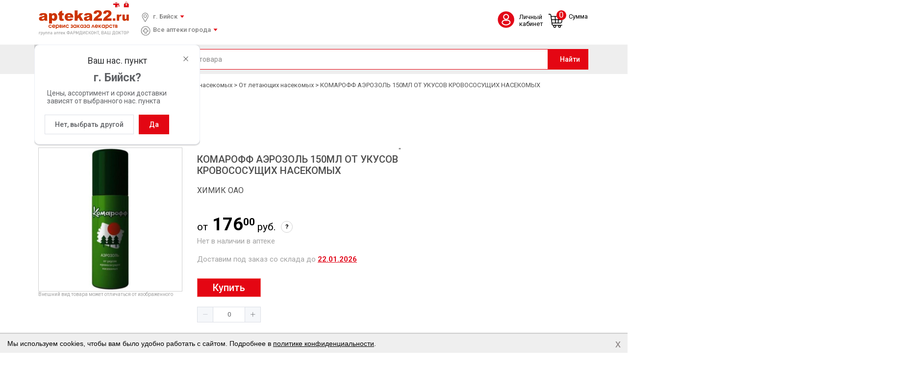

--- FILE ---
content_type: text/html; charset=UTF-8
request_url: https://apteka22.ru/catalog/prochie_tovary/sredstva_ot_nasekomykh/ot_letayushchikh_nasekomykh/komaroff_aerozol_150ml_ot_ukusov_krovososushchikh_nasekomykh/
body_size: 9032
content:
<!DOCTYPE html>
<html xml:lang="ru" lang="ru" >
<head>
	<meta name="cmsmagazine" content="97fd46e95dbe5f32da733867dfbae721" />
	<meta http-equiv="X-UA-Compatible" content="IE=edge" />
    <meta http-equiv="Cache-Control" content="public">
    <meta http-equiv="Cache-Control" content="max-age=31557600">
    <meta name="viewport" content="width=device-width, initial-scale=1, maximum-scale=1, user-scalable=no">
    <link rel="icon" type="image/ico" href="/favicon.ico" />
    <link rel="apple-touch-icon-precomposed" href="/favicon.ico" />
	<link rel="shortcut icon" type="image/x-icon" href="/favicon.ico" />
        <title>Купить комарофф аэрозоль 150мл от укусов кровососущих насекомых в интернет-аптеке</title>

    <meta http-equiv="Content-Type" content="text/html; charset=UTF-8" />
<meta name="robots" content="index, follow" />
<meta name="description" content="КОМАРОФФ АЭРОЗОЛЬ 150МЛ ОТ УКУСОВ КРОВОСОСУЩИХ НАСЕКОМЫХ заказать онлайн. &#9745; Сервис заказа лекарств Apteka22.ru группа аптек &amp;quot;Фарм Дисконт&amp;quot;, &amp;quot;Ваш Доктор&amp;quot;." />
<script data-skip-moving="true">(function(w, d, n) {var cl = "bx-core";var ht = d.documentElement;var htc = ht ? ht.className : undefined;if (htc === undefined || htc.indexOf(cl) !== -1){return;}var ua = n.userAgent;if (/(iPad;)|(iPhone;)/i.test(ua)){cl += " bx-ios";}else if (/Windows/i.test(ua)){cl += ' bx-win';}else if (/Macintosh/i.test(ua)){cl += " bx-mac";}else if (/Linux/i.test(ua) && !/Android/i.test(ua)){cl += " bx-linux";}else if (/Android/i.test(ua)){cl += " bx-android";}cl += (/(ipad|iphone|android|mobile|touch)/i.test(ua) ? " bx-touch" : " bx-no-touch");cl += w.devicePixelRatio && w.devicePixelRatio >= 2? " bx-retina": " bx-no-retina";if (/AppleWebKit/.test(ua)){cl += " bx-chrome";}else if (/Opera/.test(ua)){cl += " bx-opera";}else if (/Firefox/.test(ua)){cl += " bx-firefox";}ht.className = htc ? htc + " " + cl : cl;})(window, document, navigator);</script>


<link href="/bitrix/css/intervolga.privacy/styles.css?17551584912399" type="text/css"  rel="stylesheet" />
<link href="https://cdnjs.cloudflare.com/ajax/libs/jQuery.mmenu/4.1.0/css/jquery.mmenu.all.css" type="text/css"  rel="stylesheet" />
<link href="https://fonts.googleapis.com/css?family=PT+Sans:400,700&amp;subset=cyrillic" type="text/css"  rel="stylesheet" />
<link href="/bitrix/cache/css/s1/pharmacy/template_2230a0769e0dcc90a9246506af849ec0/template_2230a0769e0dcc90a9246506af849ec0_v1.css?1767667711204940" type="text/css"  data-template-style="true" rel="stylesheet" />







<div id="style"></div><div id="state"></div>            <link href="/local/modules/intervolga.apteka22/vue/dist/css/after payment.9ba8d312.css" rel=prefetch>
                    <link href="/local/modules/intervolga.apteka22/vue/dist/css/basket.e9123f4e.css" rel=prefetch>
                    <link href="/local/modules/intervolga.apteka22/vue/dist/css/basket~catalog.ecf96501.css" rel=prefetch>
                    <link href="/local/modules/intervolga.apteka22/vue/dist/css/catalog.bee8d967.css" rel=prefetch>
                    <link href="/local/modules/intervolga.apteka22/vue/dist/css/chunk-0417927c.21898fa8.css" rel=prefetch>
                    <link href="/local/modules/intervolga.apteka22/vue/dist/css/chunk-11cee3da.28e2fd31.css" rel=prefetch>
                    <link href="/local/modules/intervolga.apteka22/vue/dist/css/chunk-17a9f20c.8fb47ed3.css" rel=prefetch>
                    <link href="/local/modules/intervolga.apteka22/vue/dist/css/chunk-236882f2.66af8eb6.css" rel=prefetch>
                    <link href="/local/modules/intervolga.apteka22/vue/dist/css/chunk-23ddb76e.b9cb162d.css" rel=prefetch>
                    <link href="/local/modules/intervolga.apteka22/vue/dist/css/chunk-40ef1584.ed4e95cc.css" rel=prefetch>
                    <link href="/local/modules/intervolga.apteka22/vue/dist/css/chunk-4640aa3e.83afb78f.css" rel=prefetch>
                    <link href="/local/modules/intervolga.apteka22/vue/dist/css/chunk-4c7349ac.ffe135f4.css" rel=prefetch>
                    <link href="/local/modules/intervolga.apteka22/vue/dist/css/chunk-5c55f0a7.9beffaa5.css" rel=prefetch>
                    <link href="/local/modules/intervolga.apteka22/vue/dist/css/chunk-68da14bc.b5db8479.css" rel=prefetch>
                    <link href="/local/modules/intervolga.apteka22/vue/dist/css/chunk-6acf3a1f.77aa5795.css" rel=prefetch>
                    <link href="/local/modules/intervolga.apteka22/vue/dist/css/chunk-70671e21.4973d349.css" rel=prefetch>
                    <link href="/local/modules/intervolga.apteka22/vue/dist/css/chunk-70889380.a3cdf383.css" rel=prefetch>
                    <link href="/local/modules/intervolga.apteka22/vue/dist/css/chunk-9c1638dc.e4c15f47.css" rel=prefetch>
                    <link href="/local/modules/intervolga.apteka22/vue/dist/css/chunk-e6139f36.d40a7079.css" rel=prefetch>
                    <link href="/local/modules/intervolga.apteka22/vue/dist/css/chunk-e6998ff6.9327012b.css" rel=prefetch>
                    <link href="/local/modules/intervolga.apteka22/vue/dist/css/chunk-f6971ebe.cdb42a43.css" rel=prefetch>
                    <link href="/local/modules/intervolga.apteka22/vue/dist/css/home.ecd3e00a.css" rel=prefetch>
                    <link href="/local/modules/intervolga.apteka22/vue/dist/js/after payment.e72cdfc0.js" rel=prefetch>
                    <link href="/local/modules/intervolga.apteka22/vue/dist/js/basket.e72cdfc0.js" rel=prefetch>
                    <link href="/local/modules/intervolga.apteka22/vue/dist/js/basket~catalog.e72cdfc0.js" rel=prefetch>
                    <link href="/local/modules/intervolga.apteka22/vue/dist/js/catalog.e72cdfc0.js" rel=prefetch>
                    <link href="/local/modules/intervolga.apteka22/vue/dist/js/chunk-0417927c.e72cdfc0.js" rel=prefetch>
                    <link href="/local/modules/intervolga.apteka22/vue/dist/js/chunk-11cee3da.e72cdfc0.js" rel=prefetch>
                    <link href="/local/modules/intervolga.apteka22/vue/dist/js/chunk-17a9f20c.e72cdfc0.js" rel=prefetch>
                    <link href="/local/modules/intervolga.apteka22/vue/dist/js/chunk-236882f2.e72cdfc0.js" rel=prefetch>
                    <link href="/local/modules/intervolga.apteka22/vue/dist/js/chunk-23ddb76e.e72cdfc0.js" rel=prefetch>
                    <link href="/local/modules/intervolga.apteka22/vue/dist/js/chunk-40ef1584.e72cdfc0.js" rel=prefetch>
                    <link href="/local/modules/intervolga.apteka22/vue/dist/js/chunk-4640aa3e.e72cdfc0.js" rel=prefetch>
                    <link href="/local/modules/intervolga.apteka22/vue/dist/js/chunk-4c7349ac.e72cdfc0.js" rel=prefetch>
                    <link href="/local/modules/intervolga.apteka22/vue/dist/js/chunk-5c55f0a7.e72cdfc0.js" rel=prefetch>
                    <link href="/local/modules/intervolga.apteka22/vue/dist/js/chunk-68da14bc.e72cdfc0.js" rel=prefetch>
                    <link href="/local/modules/intervolga.apteka22/vue/dist/js/chunk-6acf3a1f.e72cdfc0.js" rel=prefetch>
                    <link href="/local/modules/intervolga.apteka22/vue/dist/js/chunk-70671e21.e72cdfc0.js" rel=prefetch>
                    <link href="/local/modules/intervolga.apteka22/vue/dist/js/chunk-70889380.e72cdfc0.js" rel=prefetch>
                    <link href="/local/modules/intervolga.apteka22/vue/dist/js/chunk-9c1638dc.e72cdfc0.js" rel=prefetch>
                    <link href="/local/modules/intervolga.apteka22/vue/dist/js/chunk-e6139f36.e72cdfc0.js" rel=prefetch>
                    <link href="/local/modules/intervolga.apteka22/vue/dist/js/chunk-e6998ff6.e72cdfc0.js" rel=prefetch>
                    <link href="/local/modules/intervolga.apteka22/vue/dist/js/chunk-f6971ebe.e72cdfc0.js" rel=prefetch>
                    <link href="/local/modules/intervolga.apteka22/vue/dist/js/home.e72cdfc0.js" rel=prefetch>
                        <link href="/local/modules/intervolga.apteka22/vue/dist/js/chunk-vendors.e72cdfc0.js" rel=preload as=script>
                            <link href="/local/modules/intervolga.apteka22/vue/dist/css/main.31d40756.css" rel=preload as=style>
                            <link href="/local/modules/intervolga.apteka22/vue/dist/js/main.e72cdfc0.js" rel=preload as=script>
                                                        <link href="/local/modules/intervolga.apteka22/vue/dist/css/main.31d40756.css" rel=stylesheet>
                                        <meta name="yandex-verification" content="2de18834290dd5c8"/>
<!-- Yandex.Metrika counter -->
<noscript>
    <div><img src="https://mc.yandex.ru/watch/51942683" style="position:absolute; left:-9999px;" alt=""/></div>
</noscript>
<!-- /Yandex.Metrika counter -->
<meta name="google-site-verification" content="htexh2zfF9gksI62-4v9WJHtlyCt1x3RtCbBxBSul_8"/>

<noscript><img src="https://vk.com/rtrg?p=VK-RTRG-475903-g16ng" style="position:fixed; left:-999px;" alt=""/></noscript>

<!--LiveInternet counter-->
<!--/LiveInternet-->
</head>
<body >
    <div id="panel"></div>
    <div id="a22_header"></div><div id="a22_app"></div>            <div id="bitrixWrapper">
<!-- Разметка JSON-LD, созданная Мастером разметки структурированных данных Google. -->
<script async="" type="application/ld+json">
[ {
  "@context" : "http://schema.org",
  "@type" : "LocalBusiness",
  "name" : "apteka22.ru",
  "image" : "https://apteka22.ru/local/modules/intervolga.apteka22/vue/dist/img/logo.567860d5.svg",
  "telephone" : "+7 (800) 550-77-32",
  "address" : {
    "@type" : "PostalAddress",
    "streetAddress" : "ул. Петра Мерлина, д. 59/1",
    "addressLocality" : "г. Бийск",
    "postalCode" : "659303"
  }
}, {
  "@context" : "http://schema.org",
  "@type" : "LocalBusiness",
  "name" : "apteka22.ru",
  "image" : "https://apteka22.ru/local/modules/intervolga.apteka22/vue/dist/img/logo.567860d5.svg",
  "telephone" : "+7 (905) 083-96-62",
  "address" : {
    "@type" : "PostalAddress",
    "streetAddress" : "ул. Коммунистический проспект, д. 95",
    "addressLocality" : "г. Горно-Алтайск",
    "postalCode" : "649002"
  }
}, {
  "@context" : "http://schema.org",
  "@type" : "LocalBusiness",
  "name" : "apteka22.ru",
  "image" : "https://apteka22.ru/local/modules/intervolga.apteka22/vue/dist/img/logo.567860d5.svg",
  "telephone" : "+7 (963) 507-52-84",
  "address" : {
    "@type" : "PostalAddress",
    "streetAddress" : "ул. Петра Мерлина, д. 51А",
    "addressLocality" : "г. Бийск",
    "postalCode" : "659303"
  }
}, {
  "@context" : "http://schema.org",
  "@type" : "LocalBusiness",
  "name" : "apteka22.ru",
  "image" : "https://apteka22.ru/local/modules/intervolga.apteka22/vue/dist/img/logo.567860d5.svg",
  "telephone" : "+7 (923) 244-13-32",
  "address" : {
    "@type" : "PostalAddress",
    "streetAddress" : "ул. Объединения, д. 29",
    "addressLocality" : "г. Новосибирск",
    "postalCode" : "630027"
  }
}, {
  "@context" : "http://schema.org",
  "@type" : "LocalBusiness",
  "name" : "apteka22.ru",
  "image" : "https://apteka22.ru/local/modules/intervolga.apteka22/vue/dist/img/logo.567860d5.svg",
  "telephone" : "+7 (933) 160-13-97",
  "address" : {
    "@type" : "PostalAddress",
    "streetAddress" : "ул. Строителей проспект, д. 25",
    "addressLocality" : "г. Барнаул",
    "postalCode" : "656015"
  }
}, {
  "@context" : "http://schema.org",
  "@type" : "LocalBusiness",
  "name" : "apteka22.ru",
  "image" : "https://apteka22.ru/local/modules/intervolga.apteka22/vue/dist/img/logo.567860d5.svg",
  "telephone" : "+7 (923) 030-93-53",
  "address" : {
    "@type" : "PostalAddress",
    "streetAddress" : "ул. Металлургов проспект, д. 54",
    "addressLocality" : "654005 г. Новокузнецк"
  }
} ]
</script>
    </div>
    <div id="a22_footer"></div>    			<script type="application/ld+json"> {"@context": "http://schema.org","@type": "BreadcrumbList","itemListElement": [{ "@type": "ListItem","position": 0,"item": {"@id": "/","name": "Главная" }},{ "@type": "ListItem","position": 1,"item": {"@id": "/catalog/","name": "Каталог" }}]} </script><script>window.yaContextCb = window.yaContextCb || []</script>
<script>if(!window.BX)window.BX={};if(!window.BX.message)window.BX.message=function(mess){if(typeof mess==='object'){for(let i in mess) {BX.message[i]=mess[i];} return true;}};</script>
<script>(window.BX||top.BX).message({"JS_CORE_LOADING":"Загрузка...","JS_CORE_NO_DATA":"- Нет данных -","JS_CORE_WINDOW_CLOSE":"Закрыть","JS_CORE_WINDOW_EXPAND":"Развернуть","JS_CORE_WINDOW_NARROW":"Свернуть в окно","JS_CORE_WINDOW_SAVE":"Сохранить","JS_CORE_WINDOW_CANCEL":"Отменить","JS_CORE_WINDOW_CONTINUE":"Продолжить","JS_CORE_H":"ч","JS_CORE_M":"м","JS_CORE_S":"с","JSADM_AI_HIDE_EXTRA":"Скрыть лишние","JSADM_AI_ALL_NOTIF":"Показать все","JSADM_AUTH_REQ":"Требуется авторизация!","JS_CORE_WINDOW_AUTH":"Войти","JS_CORE_IMAGE_FULL":"Полный размер"});</script><script src="/bitrix/js/main/core/core.min.js?1766393669229643"></script><script>BX.Runtime.registerExtension({"name":"main.core","namespace":"BX","loaded":true});</script>
<script>BX.setJSList(["\/bitrix\/js\/main\/core\/core_ajax.js","\/bitrix\/js\/main\/core\/core_promise.js","\/bitrix\/js\/main\/polyfill\/promise\/js\/promise.js","\/bitrix\/js\/main\/loadext\/loadext.js","\/bitrix\/js\/main\/loadext\/extension.js","\/bitrix\/js\/main\/polyfill\/promise\/js\/promise.js","\/bitrix\/js\/main\/polyfill\/find\/js\/find.js","\/bitrix\/js\/main\/polyfill\/includes\/js\/includes.js","\/bitrix\/js\/main\/polyfill\/matches\/js\/matches.js","\/bitrix\/js\/ui\/polyfill\/closest\/js\/closest.js","\/bitrix\/js\/main\/polyfill\/fill\/main.polyfill.fill.js","\/bitrix\/js\/main\/polyfill\/find\/js\/find.js","\/bitrix\/js\/main\/polyfill\/matches\/js\/matches.js","\/bitrix\/js\/main\/polyfill\/core\/dist\/polyfill.bundle.js","\/bitrix\/js\/main\/core\/core.js","\/bitrix\/js\/main\/polyfill\/intersectionobserver\/js\/intersectionobserver.js","\/bitrix\/js\/main\/lazyload\/dist\/lazyload.bundle.js","\/bitrix\/js\/main\/polyfill\/core\/dist\/polyfill.bundle.js","\/bitrix\/js\/main\/parambag\/dist\/parambag.bundle.js"]);
</script>
<script>BX.Runtime.registerExtension({"name":"pull.protobuf","namespace":"BX","loaded":true});</script>
<script>BX.Runtime.registerExtension({"name":"rest.client","namespace":"window","loaded":true});</script>
<script>(window.BX||top.BX).message({"pull_server_enabled":"Y","pull_config_timestamp":1766393632,"shared_worker_allowed":"Y","pull_guest_mode":"N","pull_guest_user_id":0,"pull_worker_mtime":1766393395});(window.BX||top.BX).message({"PULL_OLD_REVISION":"Для продолжения корректной работы с сайтом необходимо перезагрузить страницу."});</script>
<script>BX.Runtime.registerExtension({"name":"pull.client","namespace":"BX","loaded":true});</script>
<script>BX.Runtime.registerExtension({"name":"pull","namespace":"window","loaded":true});</script>
<script>(window.BX||top.BX).message({"LANGUAGE_ID":"ru","FORMAT_DATE":"DD.MM.YYYY","FORMAT_DATETIME":"DD.MM.YYYY HH:MI:SS","COOKIE_PREFIX":"BITRIX_SM","SERVER_TZ_OFFSET":"25200","UTF_MODE":"Y","SITE_ID":"s1","SITE_DIR":"\/","USER_ID":"","SERVER_TIME":1768747192,"USER_TZ_OFFSET":0,"USER_TZ_AUTO":"Y","bitrix_sessid":"0817d5269afb5f05e7addc800910a6e3"});</script><script src="/bitrix/js/intervolga.privacy/privacyPolicyFormMsg.js?17003629744206"></script>
<script src="/bitrix/js/intervolga.privacy/xhrUtils.js?17003629742843"></script>
<script src="/bitrix/js/intervolga.privacy/cookieUtils.js?17003629741930"></script>
<script src="/bitrix/js/intervolga.privacy/privacyPolicyCookiesInformer.js?17003629744040"></script>
<script src="/bitrix/js/pull/protobuf/protobuf.min.js?170036297476433"></script>
<script src="/bitrix/js/pull/protobuf/model.min.js?170036297414190"></script>
<script src="/bitrix/js/rest/client/rest.client.min.js?17003629739240"></script>
<script src="/bitrix/js/pull/client/pull.client.min.js?176639339549849"></script>
<script src="https://yandex.ru/ads/system/context.js"></script>
<script src="//www.google.com/recaptcha/api.js"></script>
<script src="https://ajax.googleapis.com/ajax/libs/jquery/1.8.1/jquery.min.js"></script>
<script src="https://cdnjs.cloudflare.com/ajax/libs/jQuery.mmenu/4.1.0/js/jquery.mmenu.min.all.min.js"></script>
<script src="https://api-maps.yandex.ru/2.1/?apikey=afb02f07-64bb-4e5e-9dc5-fab87464cbcb&lang=ru_RU&suggest_apikey=3caba4c2-89d9-4b26-a057-e09075d919d6"></script>
<script>BX.setJSList(["\/local\/templates\/pharmacy\/libs\/jquery-ui\/jquery-ui.min.js","\/local\/templates\/pharmacy\/javascript\/jquery.mask.js","\/local\/templates\/pharmacy\/libs\/wow\/wow.js","\/local\/templates\/pharmacy\/libs\/stacktable\/stacktable.js","\/local\/templates\/pharmacy\/javascript\/main.js","\/local\/templates\/pharmacy\/javascript\/custom.js","\/bitrix\/components\/bitrix\/search.title\/script.js"]);</script>
<script>BX.setCSSList(["\/local\/templates\/pharmacy\/css\/style.css","\/local\/templates\/pharmacy\/libs\/stacktable\/stacktable.css","\/local\/templates\/pharmacy\/styles.css","\/local\/templates\/pharmacy\/template_styles.css"]);</script>
<script>
                    var privacyPolicyFormMsgInstance = new PrivacyPolicyIV.PrivacyPolicyFormMsg();
                    
                    /* options for privacyPolicyFormMsgInstance */
                    var jsonOptions = {"text": 'Нажимая на кнопку, вы даёте согласие на обработку персональных данных и соглашаетесь с <a href="/policy-privacy/">политикой конфиденциальности</a>',"desirableFields": ["sessid","NAME","name","LAST_NAME","SECOND_NAME","FIO","fio","PERSONAL_PHONE","PHONE","phone","EMAIL","email"],"undesirableFormsIds": [],"undesirableFormsClasses": [],};var options = {JSON: jsonOptions};
                    
                    /* Make privacyPolicyFormMsgInstance inited */
                    document.addEventListener('DOMContentLoaded', function (event) {
                        privacyPolicyFormMsgInstance.init(options);
                    });
                    
                    /* Manage situation when we get form by ajax */
                    var target = document.body;
                    var observer = new MutationObserver(callbackFunction);
                    var config = {childList: true, subtree: true};
                    
                    function callbackFunction(MutationRecordArray, MutationObserverInstance) {
                        MutationRecordArray.forEach(function (mutation) {
                            if (mutation.type === 'childList' && mutation.addedNodes.length > 0) {
                                var tmpFormCollection = mutation.target.querySelectorAll('form');
                                
                                try{
                                    var tmpFormArray = Array.prototype.slice.call(tmpFormCollection);
                    
                                    for( var i=0; i<tmpFormArray.length; i+=1 ){
                                        if( !tmpFormArray[i].classList.contains('privacy-policy-inited') ) {
                                            privacyPolicyFormMsgInstance.init(options);
                                            break;
                                        }
                                    }
                    
                                }catch(error){
                                    throw new Error(error)
                                }
                                
                            }
                        });
                    }
                    $(document).ready(function(){
                        /* set mutation observer after success ajax response */
                        PrivacyPolicyIV.xhrUtils.addResponseCallback(function(xhr) {
                            //console.log('xhr.statusText: ', xhr.statusText);
                            if(typeof target !== 'undefined' && target) {
                                observer.observe(target, config);
                            }
                        });
                    });
                    PrivacyPolicyIV.xhrUtils.wire();
                    
                    </script>
<script>var informerOptions = { text: 'Мы используем cookies, чтобы вам было удобно работать с сайтом. Подробнее в <a href="/policy-privacy/">политике конфиденциальности</a>.', msgLocation: 'bottom-over' };var privacyPolicyCookiesInformerInstance = new PrivacyPolicyIV.PrivacyPolicyCookiesInformer();document.addEventListener("DOMContentLoaded", function(event) {privacyPolicyCookiesInformerInstance.init(informerOptions);});</script>
<script type='text/javascript'>window['recaptchaFreeOptions']={'size':'normal','theme':'light','badge':'bottomright','version':'','action':'','lang':'ru','key':'6LdUv0AoAAAAAHn13dUHeeX5sOOoGuWHVtyJfVkx'};</script>
<script type="text/javascript"></script>
<script>
					(function () {
						"use strict";

						var counter = function ()
						{
							var cookie = (function (name) {
								var parts = ("; " + document.cookie).split("; " + name + "=");
								if (parts.length == 2) {
									try {return JSON.parse(decodeURIComponent(parts.pop().split(";").shift()));}
									catch (e) {}
								}
							})("BITRIX_CONVERSION_CONTEXT_s1");

							if (cookie && cookie.EXPIRE >= BX.message("SERVER_TIME"))
								return;

							var request = new XMLHttpRequest();
							request.open("POST", "/bitrix/tools/conversion/ajax_counter.php", true);
							request.setRequestHeader("Content-type", "application/x-www-form-urlencoded");
							request.send(
								"SITE_ID="+encodeURIComponent("s1")+
								"&sessid="+encodeURIComponent(BX.bitrix_sessid())+
								"&HTTP_REFERER="+encodeURIComponent(document.referrer)
							);
						};

						if (window.frameRequestStart === true)
							BX.addCustomEvent("onFrameDataReceived", counter);
						else
							BX.ready(counter);
					})();
				</script>



<script  src="/bitrix/cache/js/s1/pharmacy/template_713114dacef8e395f4b409ea1bfd7ab4/template_713114dacef8e395f4b409ea1bfd7ab4_v1.js?1767667711441314"></script>

<script src="/local/modules/intervolga.apteka22/vue/dist/js/chunk-vendors.e72cdfc0.js"></script>
<script src="/local/modules/intervolga.apteka22/vue/dist/js/main.e72cdfc0.js"></script>
<script>
  window.a22Config = {'msg_footnote_001':'* - цена товаров \"под заказ\" может отличаться от цены товара, который есть в наличии на аптеке. Это происходит в связи с тем, что новые партии товара идут с новой ценой от поставщика.','msg_step_01':'Тут вы можете отредактировать свой заказ Шаг 1 из 2','msg_order_phone':'Введите номер телефона и мы пришлем Вам код по SMS для подтверждения заказа','msg_prescription':'Рецептурный препарат','msg_not_available':'Данного товара нет в наличии в выбранной аптеке','msg_no_delivery_to_pharmacy':'Доставка данного товара под заказ в выбранную аптеку  невозможна','msg_quantity_avaible_in_pharmacy':'Выбранное Вами количество товара есть в наличии в данной аптеке','msg_popup_clear_basket':'Очистить корзину?','msg_popup_clear_preorder':'Убрать товары под заказ?','msg_popup_remove_product':'Удалить товар из корзины?','msg_no_more_in_city':'Выбрано максимальное доступное количество товара в Вашем населенном пункте','msg_delivery_limit':'Доставка от 90* рублей','msg_order_confirm_by_sms':'Введите номер телефона, нажмите кнопку \"подтвердить\" и мы пришлем вам код в SMS и Telegram для подтверждения заказа','msg_footnote_002':'* Правила бонусной программы не применяются к акционным товарам и не суммируются с другими акционными предложениями. Итоговая сумма начисленных и списанных баллов может быть пересчитана в случае, если в процессе обработки заказа было уменьшено количество товара в заказе или товар в момент получения заказа является акционным.'}</script>
<script type="text/javascript">
  (function (m, e, t, r, i, k, a) {
    m[i] = m[i] || function () {
      (m[i].a = m[i].a || []).push(arguments)
    };
    m[i].l = 1 * new Date();
    k = e.createElement(t), a = e.getElementsByTagName(t)[0], k.async = 1, k.src = r, a.parentNode.insertBefore(k, a)
  })
  (window, document, "script", "https://mc.yandex.ru/metrika/tag.js", "ym");
  ym(51942683, "init", {
    id: 51942683,
    clickmap: true,
    trackLinks: true,
    accurateTrackBounce: true,
    webvisor: true
  });
</script>

<script type="text/javascript">!function () {
    var t = document.createElement("script");
    t.type = "text/javascript", t.async = !0, t.src = "https://vk.com/js/api/openapi.js?167", t.onload = function () {
      VK.Retargeting.Init("VK-RTRG-475903-g16ng"), VK.Retargeting.Hit()
    }, document.head.appendChild(t)
  }();</script>
<script>
  new Image().src = "https://counter.yadro.ru/hit?r" +
      escape(document.referrer) + ((typeof (screen) == "undefined") ? "" :
          ";s" + screen.width + "*" + screen.height + "*" + (screen.colorDepth ?
              screen.colorDepth : screen.pixelDepth)) + ";u" + escape(document.URL) +
      ";h" + escape(document.title.substring(0, 150)) +
      ";" + Math.random();
</script>
<script>
  (function (w, d, u) {
    var s = d.createElement('script');
    s.async = true;
    s.src = u + '?' + (Date.now() / 60000 | 0);
    var h = d.getElementsByTagName('script')[0];
    h.parentNode.insertBefore(s, h);
  })(window, document, 'https://vdoc.su/upload/crm/site_button/loader_2_d6ljiy.js');
</script>

<script>
  (function (w, d, u) {
    var s = d.createElement('script');
    s.async = true;
    s.src = u + '?' + (Date.now() / 60000 | 0);
    var h = d.getElementsByTagName('script')[0];
    h.parentNode.insertBefore(s, h);
  })(window, document, 'https://vdoc.su/upload/crm/site_button/loader_3_gb741v.js');
</script><script type="text/javascript">
        if (typeof app == "object") {
            BXMobileApp.UI.Page.TopBar.hide();
            app.pullDown({
                enable: true,
                callback: function () {
                    document.location.reload();
                },
                downtext: "Отпустите, чтобы обновить",
                pulltext: "Потяните, чтобы обновить",
                loadtext: "Обновление данных..."
            });
        }
    </script>
<script>window.token = '0817d5269afb5f05e7addc800910a6e3'</script>
<script>
		BX.ready(function(){
			var upButton = document.querySelector('[data-role="eshopUpButton"]');
			BX.bind(upButton, "click", function(){
				var windowScroll = BX.GetWindowScrollPos();
				(new BX.easing({
					duration : 500,
					start : { scroll : windowScroll.scrollTop },
					finish : { scroll : 0 },
					transition : BX.easing.makeEaseOut(BX.easing.transitions.quart),
					step : function(state){
						window.scrollTo(0, state.scroll);
					},
					complete: function() {
					}
				})).animate();
			})
		});
	</script>

<script>
        window.DigiSettings = window.DigiSettings || {};
        window.DigiSettings.currentPageType = 'Product Page';
		var digiScript = document.createElement('script');
		digiScript.src = '//cdn.diginetica.net/2296/client.js';
		digiScript.defer = true;
		digiScript.async = true;
		document.body.appendChild(digiScript);
	</script>
</body>
</html>


--- FILE ---
content_type: text/css
request_url: https://apteka22.ru/local/modules/intervolga.apteka22/vue/dist/css/chunk-4c7349ac.ffe135f4.css
body_size: 2736
content:
.discount-value[data-v-1c14ae64]{position:absolute;display:inline-block;color:#fff;font-weight:700}.img__stock[data-v-1c14ae64]{position:absolute;top:0;left:0;width:90px;height:38px;margin-left:-16px}.img__stock .discount-value[data-v-1c14ae64]{top:25%;left:0;margin-right:45px;margin-left:5px;width:70px;text-align:center;font-weight:700;font-size:16px}.img__stock img[data-v-1c14ae64]{height:38px}.img-box-inner .img__stock[data-v-1c14ae64]{position:relative;top:10px;left:0;margin-left:0;z-index:10;width:118px;height:52px}.img-box-inner .img__stock .discount-value[data-v-1c14ae64]{top:30%;left:0;margin-right:45px;margin-left:15px;width:70px;text-align:center;font-size:18px}@media only screen and (max-width:449px){.img-box-inner .img__stock[data-v-1c14ae64]{margin-left:0;width:82px;height:35px}.img-box-inner .img__stock .discount-value[data-v-1c14ae64]{margin-right:45px;width:50px;font-size:14px}}.img-box-inner .img__stock img[data-v-1c14ae64]{height:50px}@media only screen and (max-width:449px){.img-box-inner .img__stock img[data-v-1c14ae64]{height:35px}}.list .img__stock[data-v-1c14ae64]{top:0;margin-left:7px}.basket .img__stock[data-v-1c14ae64]{position:absolute;top:-10px;left:0;margin-left:0;padding:0;width:6.25em;height:auto;border:none;font-size:12px}.basket .img__stock .discount-value[data-v-1c14ae64]{width:100%;margin:0;padding-right:12px;font-size:inherit}.basket .img__stock img[data-v-1c14ae64]{height:auto}@media only screen and (max-width:1199px){.basket .img__stock[data-v-1c14ae64]{font-size:9px}}@media only screen and (max-width:767px){.basket .img__stock[data-v-1c14ae64]{font-size:12px}}@media only screen and (max-width:349px){.basket .img__stock[data-v-1c14ae64]{font-size:9px}}.img-box-inner.analogues img[data-v-1c14ae64]{height:45px}@media only screen and (max-width:449px){.img-box-inner.analogues img[data-v-1c14ae64]{height:38px}}.basket .img__holder .img__star[data-v-3cdfbf5c]{right:5px;top:5px}@media (hover:hover){.basket .img__holder .img__star[data-v-3cdfbf5c]:hover{right:5px;top:5px}}.img__holder .img__star[data-v-3cdfbf5c]{position:absolute;top:0;height:30px;width:30px;right:-8px;cursor:pointer;background-image:url("../img/Избранное (неактив).e5e22ab8.svg")}@media only screen and (max-width:1199px){.img__holder .img__star[data-v-3cdfbf5c]{right:-10px;top:0}}@media (hover:hover){.img__holder .img__star[data-v-3cdfbf5c]:hover{width:120px;right:-11px;top:2.5px;color:#ffc000;background-color:#fff;padding:5px;font-size:12px;font-weight:700;border-radius:30px 30px 30px 30px;-webkit-box-shadow:0 0 5px rgba(0,0,0,.2);box-shadow:0 0 5px rgba(0,0,0,.2);background-image:none}.img__holder .img__star:hover .favorite[data-v-3cdfbf5c]{display:inline-block;width:120px;position:relative}.img__holder .img__star:hover .favorite span[data-v-3cdfbf5c]{position:absolute;top:-7px;left:5px}.img__holder .img__star:hover .favorite img[data-v-3cdfbf5c]{height:30px;width:30px;position:absolute;top:-18px;right:7.5px}}.img__holder .img__star__active[data-v-3cdfbf5c]{background-image:url("../img/Избранное (актив).0c13fabb.svg")}.img__holder .img__star .favorite[data-v-3cdfbf5c]{display:none}.info .img__star[data-v-3cdfbf5c]{position:relative;float:right;top:12px;right:15px;height:30px;width:30px;padding-top:10px;cursor:pointer;background-image:url("../img/Избранное (неактив).e5e22ab8.svg")}@media (hover:hover){.info .img__star[data-v-3cdfbf5c]:hover{width:120px;left:-17px;top:12px;color:#ffc000;background-color:#fff;padding:5px;font-size:12px;font-weight:700;border-radius:30px 30px 30px 30px;-webkit-box-shadow:0 0 5px rgba(0,0,0,.2);box-shadow:0 0 5px rgba(0,0,0,.2);background-image:none}.info .img__star:hover .favorite[data-v-3cdfbf5c]{display:inline-block;width:120px;position:relative}.info .img__star:hover .favorite span[data-v-3cdfbf5c]{position:absolute;top:-7px;left:5px}.info .img__star:hover .favorite img[data-v-3cdfbf5c]{height:30px;width:30px;position:absolute;top:-18px;right:7.5px}}.info .img__star__active[data-v-3cdfbf5c]{background-image:url("../img/Избранное (актив).0c13fabb.svg")}@media only screen and (max-width:575px){.info .img__star[data-v-3cdfbf5c]{left:58px}}.info .img__star .favorite[data-v-3cdfbf5c]{display:none}.img-box-inner .img__star[data-v-3cdfbf5c]{position:absolute;top:12px;height:45px;width:45px;right:10px;z-index:1;cursor:pointer;background-image:url("../img/Избранное (неактив).e5e22ab8.svg")}@media only screen and (max-width:449px){.img-box-inner .img__star[data-v-3cdfbf5c]{right:0;top:0}}@media (hover:hover){.img-box-inner .img__star[data-v-3cdfbf5c]:hover{z-index:999;width:155px;right:10px;top:12px;color:#ffc000;background-color:#fff;padding:5px;font-size:12px;font-weight:700;border-radius:30px 30px 30px 30px;-webkit-box-shadow:0 0 5px rgba(0,0,0,.2);box-shadow:0 0 5px rgba(0,0,0,.2);background-image:none}.img-box-inner .img__star:hover .favorite[data-v-3cdfbf5c]{display:inline-block}.img-box-inner .img__star:hover .favorite span[data-v-3cdfbf5c]{position:relative;bottom:-8px;left:8px;font-size:16px;font-weight:400}.img-box-inner .img__star:hover .favorite img[data-v-3cdfbf5c]{height:45px;width:45px;position:absolute;top:-1.6px;right:0}}.img-box-inner .img__star__active[data-v-3cdfbf5c]{background-image:url("../img/Избранное (актив).0c13fabb.svg")}.img-box-inner .img__star .favorite[data-v-3cdfbf5c]{display:none}.basket .img__holder .img__car[data-v-48421ef8]{right:-5px;top:10px}.img__holder .img__car[data-v-48421ef8]{position:absolute;top:35px;right:-18px;height:30px;width:45px}.img__holder .img__car[data-v-48421ef8],.img_car .img__car[data-v-48421ef8]{cursor:pointer;background-image:url("../img/Грузовик на голубом фоне.ac9be468.svg");background-repeat:no-repeat}.img_car .img__car[data-v-48421ef8]{position:relative;float:right;top:10px;right:-25px;height:40px;width:50px;padding-top:10px}@media only screen and (max-width:349px){.img_car .img__car[data-v-48421ef8]{top:-30px;right:-10px}}.img-box-inner .img__car[data-v-48421ef8]{position:absolute;top:60px;right:7px;height:40px;width:50px;z-index:1;cursor:pointer;background-image:url("../img/Грузовик на голубом фоне.ac9be468.svg");background-repeat:no-repeat}@media only screen and (max-width:449px){.img-box-inner .img__car[data-v-48421ef8]{top:45px;right:-3px;height:30px;width:45px}}.discount-value[data-v-1731caec]{position:absolute;display:inline-block;font-weight:700}.img__stock[data-v-1731caec]{position:absolute;top:0;left:0;width:90px;height:38px;margin-left:-16px}.img__stock .discount-value[data-v-1731caec]{top:25%;left:0;margin-right:45px;margin-left:5px;width:70px;text-align:center;font-weight:700;font-size:16px}.img__stock img[data-v-1731caec]{height:38px}.img-box-inner .img__stock[data-v-1731caec]{position:relative;top:10px;left:0;margin-left:0;z-index:10;width:118px;height:52px}.img-box-inner .img__stock .discount-value[data-v-1731caec]{top:30%;left:0;margin-right:45px;margin-left:15px;width:70px;text-align:center;font-size:18px}@media only screen and (max-width:449px){.img-box-inner .img__stock[data-v-1731caec]{margin-left:0;width:82px;height:35px}.img-box-inner .img__stock .discount-value[data-v-1731caec]{margin-right:45px;width:50px;font-size:14px}}.img-box-inner .img__stock img[data-v-1731caec]{height:50px}@media only screen and (max-width:449px){.img-box-inner .img__stock img[data-v-1731caec]{height:35px}}.list .img__stock[data-v-1731caec]{top:0;margin-left:7px}.basket .img__stock[data-v-1731caec]{position:absolute;top:-10px;left:0;width:6.25em;height:auto;margin-left:0;padding:0;border:none;font-size:12px}.basket .img__stock .discount-value[data-v-1731caec]{width:100%;margin:0;padding-right:1em;font-size:inherit}.basket .img__stock img[data-v-1731caec]{height:auto}@media only screen and (max-width:1199px){.basket .img__stock[data-v-1731caec]{font-size:9px}}@media only screen and (max-width:767px){.basket .img__stock[data-v-1731caec]{font-size:12px}}@media only screen and (max-width:349px){.basket .img__stock[data-v-1731caec]{font-size:9px}}.img-box-inner.analogues img[data-v-1731caec]{height:45px}@media only screen and (max-width:449px){.img-box-inner.analogues img[data-v-1731caec]{height:38px}}.discount-value.percent[data-v-1731caec]{color:#000}.discount-value.rub[data-v-1731caec]{color:#fff}.badge{position:absolute;top:0;left:0;width:100px;height:25px;margin-left:-16px}@media only screen and (max-width:1198px){.badge{height:22px}}.badge img{height:25px}@media only screen and (max-width:1198px){.badge img{height:22px}}.img-box-inner .badge{z-index:1;width:118px;margin-left:0;padding:10px 0}@media only screen and (max-width:449px){.img-box-inner .badge{width:82px;height:35px}}.img-box-inner .badge img{height:25px}@media only screen and (max-width:1198px){.img-box-inner .badge img{height:22px}}.img-box-inner.analogues .badge img{height:22px}.nbsp[data-v-54e81c17]{white-space:nowrap}.img[data-v-54e81c17]{margin:10px 0 10px 0;display:grid;position:relative;height:inherit}.img a[data-v-54e81c17]{display:grid;height:115px}.img img[data-v-54e81c17]{place-self:stretch stretch;height:115px;-o-object-fit:contain;object-fit:contain}.img__holder[data-v-54e81c17]{display:grid;height:inherit;overflow:hidden}.img__prescription[data-v-54e81c17]{position:absolute;bottom:0;left:-15.5px;color:#fff;background-color:#009ae1;padding:5px 10px;font-size:10px;font-weight:700;border-radius:0 30px 30px 0}.info[data-v-68dd9d28]{-webkit-box-sizing:border-box;box-sizing:border-box;height:55px;overflow:hidden}.info__name[data-v-68dd9d28]{display:-webkit-box;-webkit-line-clamp:2;-webkit-box-orient:vertical;overflow:hidden;font-size:13px;color:#000;margin-bottom:5px;text-align:center}@media only screen and (min-width:768px){.info__name[data-v-68dd9d28]{font-size:15px;font-family:Roboto}}.info__manufacturer[data-v-68dd9d28]{font-size:10px;font-weight:300;color:#535353;text-align:center;text-transform:lowercase}.info__manufacturer[data-v-68dd9d28]:first-letter{text-transform:uppercase}@media only screen and (min-width:768px){.info__manufacturer[data-v-68dd9d28]{font-size:13px}}.info a[data-v-68dd9d28]{text-decoration:none;color:#000}.basket_carousel .info__name[data-v-68dd9d28]{overflow:hidden;text-overflow:ellipsis;display:-webkit-box;-webkit-line-clamp:2;-webkit-box-orient:vertical;max-height:34px}.price-holder[data-v-1063a33a]{color:#535353}.price__price[data-v-1063a33a]{display:inline-block;text-align:right;font-size:16px;font-weight:700;color:#000}@media only screen and (max-width:349px){.price__price[data-v-1063a33a]{font-size:13px}}@media only screen and (max-width:767px){.price__price[data-v-1063a33a]{font-size:14px}}.mes__exist[data-v-1063a33a]{color:#009ae1;font-size:15px;font-weight:400;text-align:left}@media only screen and (min-width:350px){.mes__exist[data-v-1063a33a]{font-size:13px}}@media only screen and (min-width:576px){.mes__exist[data-v-1063a33a]{font-size:14px}}@media only screen and (min-width:992px){.mes__exist[data-v-1063a33a]{font-size:15px}}.mes__missing[data-v-1063a33a]{color:#e30613;font-size:15px;font-weight:400;text-align:left}@media only screen and (min-width:350px){.mes__missing[data-v-1063a33a]{font-size:11px}}@media only screen and (min-width:576px){.mes__missing[data-v-1063a33a]{font-size:12px}}@media only screen and (min-width:992px){.mes__missing[data-v-1063a33a]{font-size:15px}}.price-holder[data-v-798e23ec]{text-align:left;color:#535353}.price__price[data-v-798e23ec]{font-size:16px;font-weight:700;color:#000;display:inline-block}@media only screen and (max-width:767px){.price__price[data-v-798e23ec]{font-size:12px}}.mes[data-v-798e23ec]{font-size:12px;font-weight:400}.basket_carousel .price__price[data-v-798e23ec]{font-size:18px}@media only screen and (min-width:576px){.basket_carousel .price__price[data-v-798e23ec]{font-size:22px}}.info[data-v-1d10c356]{display:block}.info__quantity[data-v-1d10c356]{font-weight:700;float:right;-webkit-transform:scale(.8);transform:scale(.8);margin-right:-10px}.info__quantity[data-v-1d10c356] input{font-weight:700;font-size:14px;border-color:#d1d1d1!important}.info__quantity[data-v-1d10c356] .el-input-number__increase{color:#535353!important}.info img[data-v-1d10c356]{height:35px;cursor:pointer;float:right;margin-top:-10px}.basket_carousel .info img[data-v-1d10c356]{height:45px;margin-top:-20px}.product-element[data-v-553a5976]{display:grid;border:1px solid #d1d1d1;padding:0 15px 60px 15px;gap:10px;cursor:pointer;grid-template-rows:135px 50px 1fr -webkit-min-content;grid-template-rows:135px 50px 1fr min-content;grid-template-areas:"image" "info" "preorder" "exist_price"}.product-element .preorder[data-v-553a5976]{display:-webkit-box;display:-ms-flexbox;display:flex;-ms-flex-wrap:wrap;flex-wrap:wrap;-webkit-box-pack:justify;-ms-flex-pack:justify;justify-content:space-between;-webkit-box-align:center;-ms-flex-align:center;align-items:center;gap:4px;margin-top:5px}.product-element .product-row__exist_price[data-v-553a5976]{margin-top:4px}.basket_carousel .product-element .preorder[data-v-553a5976]{margin-top:5px}

--- FILE ---
content_type: application/javascript
request_url: https://apteka22.ru/local/modules/intervolga.apteka22/vue/dist/js/main.e72cdfc0.js
body_size: 37492
content:
(function(e){function t(t){for(var a,r,o=t[0],c=t[1],u=t[2],l=0,d=[];l<o.length;l++)r=o[l],Object.prototype.hasOwnProperty.call(i,r)&&i[r]&&d.push(i[r][0]),i[r]=0;for(a in c)Object.prototype.hasOwnProperty.call(c,a)&&(e[a]=c[a]);p&&p(t);while(d.length)d.shift()();return s.push.apply(s,u||[]),n()}function n(){for(var e,t=0;t<s.length;t++){for(var n=s[t],a=!0,r=1;r<n.length;r++){var o=n[r];0!==i[o]&&(a=!1)}a&&(s.splice(t--,1),e=c(c.s=n[0]))}return e}var a={},r={main:0},i={main:0},s=[];function o(e){return c.p+"js/"+({"after payment":"after payment","basket~catalog":"basket~catalog",basket:"basket",catalog:"catalog",home:"home"}[e]||e)+".e72cdfc0.js"}function c(t){if(a[t])return a[t].exports;var n=a[t]={i:t,l:!1,exports:{}};return e[t].call(n.exports,n,n.exports,c),n.l=!0,n.exports}c.e=function(e){var t=[],n={"after payment":1,"chunk-0417927c":1,"chunk-11cee3da":1,"chunk-17a9f20c":1,"chunk-236882f2":1,"chunk-40ef1584":1,"chunk-4640aa3e":1,"chunk-4c7349ac":1,"basket~catalog":1,basket:1,catalog:1,"chunk-23ddb76e":1,"chunk-e6139f36":1,"chunk-e6998ff6":1,home:1,"chunk-5c55f0a7":1,"chunk-68da14bc":1,"chunk-6acf3a1f":1,"chunk-70671e21":1,"chunk-70889380":1,"chunk-9c1638dc":1,"chunk-f6971ebe":1};r[e]?t.push(r[e]):0!==r[e]&&n[e]&&t.push(r[e]=new Promise((function(t,n){for(var a="css/"+({"after payment":"after payment","basket~catalog":"basket~catalog",basket:"basket",catalog:"catalog",home:"home"}[e]||e)+"."+{"after payment":"9ba8d312","chunk-0417927c":"21898fa8","chunk-11cee3da":"28e2fd31","chunk-17a9f20c":"8fb47ed3","chunk-236882f2":"66af8eb6","chunk-40ef1584":"ed4e95cc","chunk-4640aa3e":"83afb78f","chunk-4c7349ac":"ffe135f4","basket~catalog":"ecf96501",basket:"e9123f4e",catalog:"bee8d967","chunk-23ddb76e":"b9cb162d","chunk-e6139f36":"d40a7079","chunk-e6998ff6":"9327012b",home:"ecd3e00a","chunk-5c55f0a7":"9beffaa5","chunk-68da14bc":"b5db8479","chunk-6acf3a1f":"77aa5795","chunk-70671e21":"4973d349","chunk-70889380":"a3cdf383","chunk-9c1638dc":"e4c15f47","chunk-f6971ebe":"cdb42a43"}[e]+".css",i=c.p+a,s=document.getElementsByTagName("link"),o=0;o<s.length;o++){var u=s[o],l=u.getAttribute("data-href")||u.getAttribute("href");if("stylesheet"===u.rel&&(l===a||l===i))return t()}var d=document.getElementsByTagName("style");for(o=0;o<d.length;o++){u=d[o],l=u.getAttribute("data-href");if(l===a||l===i)return t()}var p=document.createElement("link");p.rel="stylesheet",p.type="text/css",p.onload=t,p.onerror=function(t){var a=t&&t.target&&t.target.src||i,s=new Error("Loading CSS chunk "+e+" failed.\n("+a+")");s.code="CSS_CHUNK_LOAD_FAILED",s.request=a,delete r[e],p.parentNode.removeChild(p),n(s)},p.href=i;var f=document.getElementsByTagName("head")[0];f.appendChild(p)})).then((function(){r[e]=0})));var a=i[e];if(0!==a)if(a)t.push(a[2]);else{var s=new Promise((function(t,n){a=i[e]=[t,n]}));t.push(a[2]=s);var u,l=document.createElement("script");l.charset="utf-8",l.timeout=120,c.nc&&l.setAttribute("nonce",c.nc),l.src=o(e);var d=new Error;u=function(t){l.onerror=l.onload=null,clearTimeout(p);var n=i[e];if(0!==n){if(n){var a=t&&("load"===t.type?"missing":t.type),r=t&&t.target&&t.target.src;d.message="Loading chunk "+e+" failed.\n("+a+": "+r+")",d.name="ChunkLoadError",d.type=a,d.request=r,n[1](d)}i[e]=void 0}};var p=setTimeout((function(){u({type:"timeout",target:l})}),12e4);l.onerror=l.onload=u,document.head.appendChild(l)}return Promise.all(t)},c.m=e,c.c=a,c.d=function(e,t,n){c.o(e,t)||Object.defineProperty(e,t,{enumerable:!0,get:n})},c.r=function(e){"undefined"!==typeof Symbol&&Symbol.toStringTag&&Object.defineProperty(e,Symbol.toStringTag,{value:"Module"}),Object.defineProperty(e,"__esModule",{value:!0})},c.t=function(e,t){if(1&t&&(e=c(e)),8&t)return e;if(4&t&&"object"===typeof e&&e&&e.__esModule)return e;var n=Object.create(null);if(c.r(n),Object.defineProperty(n,"default",{enumerable:!0,value:e}),2&t&&"string"!=typeof e)for(var a in e)c.d(n,a,function(t){return e[t]}.bind(null,a));return n},c.n=function(e){var t=e&&e.__esModule?function(){return e["default"]}:function(){return e};return c.d(t,"a",t),t},c.o=function(e,t){return Object.prototype.hasOwnProperty.call(e,t)},c.p="/local/modules/intervolga.apteka22/vue/dist/",c.oe=function(e){throw console.error(e),e};var u=window["webpackJsonp"]=window["webpackJsonp"]||[],l=u.push.bind(u);u.push=t,u=u.slice();for(var d=0;d<u.length;d++)t(u[d]);var p=l;s.push(["a949","chunk-vendors"]),n()})({"00d1":function(e,t,n){e.exports={backtop:"App_backtop_3bON6"}},"0260":function(e,t,n){},"0408":function(e,t,n){"use strict";var a=n("b3f4"),r=n.n(a);n.d(t,"default",(function(){return r.a}))},"0728":function(e,t,n){"use strict";n("0260")},"09bf":function(e,t,n){e.exports=n.p+"img/deliveryBannerMobBarnaul2.2b2c01ed.jpg"},"0c6c":function(e,t,n){},1523:function(e,t,n){"use strict";n("c403")},"1b6f":function(e,t,n){"use strict";n("f0eb")},"1d15":function(e,t){e.exports="[data-uri]"},2481:function(e,t,n){"use strict";var a=n("d0ef"),r=n.n(a);n.d(t,"default",(function(){return r.a}))},2502:function(e,t,n){},"273c":function(e,t,n){"use strict";n("0c6c")},2982:function(e,t,n){},"2e2c":function(e,t){e.exports="[data-uri]"},"30f2":function(e,t,n){},"369b":function(e,t,n){},"38a1":function(e,t,n){"use strict";var a=function(){var e=this,t=e._self._c;return t("div",{attrs:{id:"captcha-container"}})},r=[],i=n("c7eb"),s=n("1da1"),o=(n("d3b7"),n("d722")),c={props:{callback:{type:Function,required:!0},executeCallbackOnLoad:{type:Function,required:!1}},mounted:function(){var e=this;return Object(s["a"])(Object(i["a"])().mark((function t(){return Object(i["a"])().wrap((function(t){while(1)switch(t.prev=t.next){case 0:return t.next=2,e.loadSmartCaptcha();case 2:case"end":return t.stop()}}),t)})))()},methods:{loadSmartCaptcha:function(){var e=this;return Object(s["a"])(Object(i["a"])().mark((function t(){var n;return Object(i["a"])().wrap((function(t){while(1)switch(t.prev=t.next){case 0:return n=Object(o["b"])("isSmartCaptchaInstalled"),t.next=3,n;case 3:return n=t.sent,t.abrupt("return",new Promise((function(t,a){if(n.result){var r=document.createElement("script");r.src="https://smartcaptcha.yandexcloud.net/captcha.js",r.defer=!0,r.onload=Object(s["a"])(Object(i["a"])().mark((function n(){return Object(i["a"])().wrap((function(n){while(1)switch(n.prev=n.next){case 0:return n.prev=0,n.next=3,e.renderSmartCaptcha(e.callback);case 3:t(),n.next=9;break;case 6:n.prev=6,n.t0=n["catch"](0),a(n.t0);case 9:case"end":return n.stop()}}),n,null,[[0,6]])}))),document.head.appendChild(r)}else e.executeCallbackOnLoad&&e.executeCallbackOnLoad(),t()})));case 5:case"end":return t.stop()}}),t)})))()},renderSmartCaptcha:function(e){var t=this;return Object(s["a"])(Object(i["a"])().mark((function n(){var a;return Object(i["a"])().wrap((function(n){while(1)switch(n.prev=n.next){case 0:return a=Object(o["b"])("getSmartCaptchaSettings"),n.next=3,a;case 3:if(a=n.sent,!a.result){n.next=8;break}return n.next=7,window.smartCaptcha.render("captcha-container",{sitekey:a.siteKey,callback:e,invisible:a.invisibleMode,test:a.testMode,shieldPosition:a.shieldPosition,hideShield:a.hideShield});case 7:t.executeCallbackOnLoad&&t.executeCallbackOnLoad();case 8:case"end":return n.stop()}}),n)})))()}}},u=c,l=n("2877"),d=Object(l["a"])(u,a,r,!1,null,null,null);t["a"]=d.exports},"39e2":function(e,t,n){},"3f0d":function(e,t,n){"use strict";n("2502")},4033:function(e,t,n){"use strict";n("635f")},"41cb":function(e,t,n){"use strict";n.d(t,"b",(function(){return A}));var a=n("c7eb"),r=n("53ca"),i=n("1da1"),s=(n("d3b7"),n("3ca3"),n("ddb0"),n("caad"),n("2532"),n("ac1f"),n("5319"),n("2b0e")),o=n("8c4f"),c=n("5530"),u=n("2f62"),l=function(){return n.e("chunk-0417927c").then(n.bind(null,"e2ad"))},d=function(){return n.e("chunk-70889380").then(n.bind(null,"3e60"))},p=function(){return n.e("chunk-236882f2").then(n.bind(null,"d6d4"))},f=function(){return n.e("chunk-11cee3da").then(n.bind(null,"845a"))},h=function(){return n.e("chunk-9c1638dc").then(n.bind(null,"00bb"))},m=function(){return n.e("chunk-70671e21").then(n.bind(null,"278a"))},b=function(){return n.e("chunk-68da14bc").then(n.bind(null,"b946"))},v=function(){return n.e("chunk-17a9f20c").then(n.bind(null,"97a8"))},y=function(){return Promise.all([n.e("chunk-4c7349ac"),n.e("chunk-e6998ff6")]).then(n.bind(null,"610c"))},g=function(){return n.e("chunk-5c55f0a7").then(n.bind(null,"f591"))},k=function(){return n.e("chunk-40ef1584").then(n.bind(null,"3b8a"))},O=function(){return n.e("chunk-f6971ebe").then(n.bind(null,"cf7f"))},w=function(){return n.e("chunk-4640aa3e").then(n.bind(null,"7f89"))},j={computed:Object(c["a"])({},Object(u["e"])("personal",["isAuth"])),path:"/personal/",component:function(){return n.e("chunk-6acf3a1f").then(n.bind(null,"2bd0"))},alias:"/app/personal/",children:[{path:"",component:v,meta:{requiresAuth:!0},name:"index"},{path:"profile",component:d,meta:{requiresAuth:!0},name:"profile"},{path:"password",component:p,meta:{requiresAuth:!0}},{path:"login-password",component:f,meta:{requiresAuth:!1}},{path:"login-sms",component:m,meta:{requiresAuth:!1}},{path:"login-sms/check-code",component:h,meta:{requiresAuth:!1}},{path:"login-id",component:b,meta:{requiresAuth:!1}},{path:"orders",component:v,meta:{requiresAuth:!0}},{path:"favorite",component:y,meta:{requiresAuth:!0}},{path:"phone",component:g,meta:{requiresAuth:!0}},{path:"email",component:k,meta:{requiresAuth:!0}},{path:"menu",component:l,meta:{requiresAuth:!0},name:"menu"},{path:"recover-password",meta:{requiresAuth:!1},component:O,name:"recoverPassword"},{path:"register",meta:{requiresAuth:!1},component:w,name:"register"}]},C=n("c0d6");s["default"].use(o["a"]);var P=new o["a"]({mode:"history",routes:[{path:"/",component:function(){return Promise.all([n.e("chunk-4c7349ac"),n.e("home")]).then(n.bind(null,"f3a7"))}},{path:"/app/",component:function(){return Promise.all([n.e("chunk-4c7349ac"),n.e("home")]).then(n.bind(null,"f3a7"))}},{path:"/success-payment/",component:function(){return n.e("after payment").then(n.bind(null,"81ed"))},meta:{isBasket:!0}},{path:"/catalog/*",component:function(){return Promise.all([n.e("chunk-4c7349ac"),n.e("basket~catalog"),n.e("catalog")]).then(n.bind(null,"41e8"))}},{path:"/personal/cart/",component:function(){return Promise.all([n.e("chunk-4c7349ac"),n.e("basket~catalog"),n.e("basket")]).then(n.bind(null,"496d"))},meta:{isBasket:!0}},{path:"/app/catalog/*",component:function(){return Promise.all([n.e("chunk-4c7349ac"),n.e("basket~catalog"),n.e("catalog")]).then(n.bind(null,"41e8"))}},{path:"/app/personal/cart/",component:function(){return Promise.all([n.e("chunk-4c7349ac"),n.e("basket~catalog"),n.e("basket")]).then(n.bind(null,"496d"))},meta:{isBasket:!0}},{path:"/about/aktsii/(.+)",component:function(){return Promise.all([n.e("chunk-4c7349ac"),n.e("chunk-e6139f36")]).then(n.bind(null,"5a5c"))}},{path:"/app/about/aktsii/(.+)",component:function(){return Promise.all([n.e("chunk-4c7349ac"),n.e("chunk-e6139f36")]).then(n.bind(null,"5a5c"))}},{path:"/product-collections/(.+)",component:function(){return Promise.all([n.e("chunk-4c7349ac"),n.e("chunk-23ddb76e")]).then(n.bind(null,"b648"))}},{path:"/app/product-collections/(.+)",component:function(){return Promise.all([n.e("chunk-4c7349ac"),n.e("chunk-23ddb76e")]).then(n.bind(null,"b648"))}},j]});function A(){var e=!0;P.afterEach(function(){var t=Object(i["a"])(Object(a["a"])().mark((function t(n,i){var s,o;return Object(a["a"])().wrap((function(t){while(1)switch(t.prev=t.next){case 0:if(!e){t.next=9;break}if(e=!1,"__A22_STATE__"in window){t.next=7;break}return t.next=5,C["a"].dispatch("guessPage");case 5:return t.next=7,C["a"].dispatch("loadMenu");case 7:t.next=17;break;case 9:return s=n.fullPath,"object"!==("undefined"===typeof app?"undefined":Object(r["a"])(app))||s.includes("/app")||(P.replace("/app".concat(n.fullPath)),s="/app".concat(s)),0==n.matched.length?location=s:document&&(document.getElementById("bitrixWrapper").style.display="none"),o=C["a"].state.catalog.loadMore,ym(51942683,"hit",s),t.next=16,C["a"].dispatch("guessPage");case 16:o||window.scrollTo(0,0);case 17:case"end":return t.stop()}}),t)})));return function(e,n){return t.apply(this,arguments)}}())}t["a"]=P},4403:function(e,t,n){"use strict";n("dd84")},"4c39":function(e,t,n){},"4c41":function(e,t,n){e.exports=n.p+"img/dayAndNight.fb8ebe2a.svg"},5235:function(e,t,n){"use strict";n("fa82")},"544d":function(e,t,n){"use strict";n("8c26")},5650:function(e,t,n){},"575d":function(e,t,n){e.exports=n.p+"img/ОК.234642c7.svg"},"5f49":function(e,t,n){},"61dc":function(e,t,n){e.exports=n.p+"img/logo_mobile.dfb934c1.svg"},6287:function(e,t,n){},"635f":function(e,t,n){},6564:function(e,t,n){"use strict";var a=function(){var e=this,t=e._self._c;return t("div",{class:e.$s.switch},[t("p",[e._v("Изменить способ получения")]),t("el-switch",{class:e.$s.switcher,attrs:{value:e.deliveryAvailability,"active-color":"#c8c8c8","inactive-color":"#c8c8c8","active-value":!0,"inactive-value":!1,"active-icon-class":e.deliveryAvailability?e.$s.deliveryOnIcon:e.$s.deliveryOffIcon},on:{change:function(t){return e.changeDelivery()}}})],1)},r=[],i=n("5530"),s=n("2f62"),o={computed:Object(i["a"])({},Object(s["e"])(["deliveryAvailability","domain","deliveryDomain"])),methods:{changeDelivery:function(){this.deliveryAvailability?window.location.href=this.domain+this.$route.path:window.location.href=this.deliveryDomain+this.$route.path}}},c=o,u=n("fd4e"),l=n("2877");function d(e){this["$s"]=u["default"].locals||u["default"]}var p=Object(l["a"])(c,a,r,!1,d,null,null);t["a"]=p.exports},"663e":function(e,t,n){"use strict";var a=n("7e48"),r=n.n(a);n.d(t,"default",(function(){return r.a}))},"679f":function(e,t,n){"use strict";n("f91d")},"68d1":function(e,t,n){e.exports={wrapper:"Loader_wrapper_ZAVhM",active:"Loader_active_1uBoo","animate-stripes":"Loader_animate-stripes_28PAA"}},"68dd":function(e,t,n){},"6a4e":function(e,t,n){"use strict";var a=n("68d1"),r=n.n(a);n.d(t,"default",(function(){return r.a}))},7352:function(e,t,n){"use strict";n("6287")},"75e1":function(e,t,n){},"7b7d":function(e,t,n){e.exports=n.p+"img/deliveryLogo.28f12b9a.svg"},"7e41":function(e,t,n){"use strict";var a=n("2982"),r=n.n(a);n.d(t,"default",(function(){return r.a}))},"7e48":function(e,t,n){e.exports={wrapper:"Logo_wrapper_9VNoJ",doc:"Logo_doc_3tmRH",fd:"Logo_fd_1NpXT",fam:"Logo_fam_f8BaV",main:"Logo_main_29vef",mobile:"Logo_mobile_22fgS",delivery:"Logo_delivery_ri1d4"}},"807c":function(e,t,n){"use strict";n("39e2")},"812c":function(e,t,n){"use strict";n("dbba")},"877b":function(e,t,n){"use strict";n("75e1")},"878d":function(e,t,n){},"8b5e":function(e,t,n){e.exports=n.p+"img/basketPercentIcon.7f91fd7d.svg"},"8c26":function(e,t,n){},"8ff2":function(e,t,n){e.exports=n.p+"img/Авторизированный профиль.05177514.svg"},9015:function(e,t,n){"use strict";n("d87e")},"993f":function(e,t,n){"use strict";n("30f2")},"9d41":function(e,t,n){"use strict";n("e466")},"9f2a":function(e,t,n){},a589:function(e,t,n){"use strict";n("e3ae")},a723:function(e,t,n){e.exports={wrapper:"Breadcrumb_wrapper_3Bek2"}},a7f8:function(e,t,n){e.exports=n.p+"img/logo_desktop.b9216367.svg"},a949:function(e,t,n){"use strict";n.r(t);var a=n("c7eb"),r=n("1da1"),i=(n("e260"),n("e6cf"),n("cca6"),n("a79d"),n("2b0e")),s=(n("b0c0"),n("eedf")),o=n.n(s),c=n("b076"),u=n.n(c),l=n("896a"),d=n.n(l),p=n("f3ad"),f=n.n(p),h=n("b35b"),m=n.n(h),b=n("e450"),v=n.n(b),y=n("a4c4"),g=n.n(y),k=n("a447"),O=n.n(k),w=n("0d7b"),j=n.n(w),C=n("6ac5"),P=n.n(C),A=n("b370"),x=n.n(A),_=n("18ff"),S=n.n(_),D=n("defb"),B=n.n(D),I=n("443e"),L=n.n(I),M=n("f58e"),N=n.n(M),E=n("4cb2"),T=n.n(E),F=n("58b8"),R=n.n(F),H=n("7bc3"),q=n.n(H),z=n("f494"),V=n.n(z),Q=n("c263"),G=n.n(Q),X=n("101e"),K=n.n(X),W=n("7d94"),U=n.n(W),J=n("20cf"),Y=n.n(J),Z=n("c0bb"),ee=n.n(Z),te=n("d180"),ne=n.n(te),ae=n("4e4b"),re=n.n(ae),ie=n("e772"),se=n.n(ie),oe=n("c2cc"),ce=n.n(oe),ue=n("0f6c"),le=n.n(ue),de=n("3803"),pe=n.n(de),fe=n("dcdc"),he=n.n(fe),me=n("1599"),be=n.n(me),ve=n("7fc1"),ye=n.n(ve),ge=n("9cea"),ke=n.n(ge),Oe=n("301f"),we=n.n(Oe),je=n("6ac9"),Ce=n.n(je),Pe=n("4105"),Ae=n.n(Pe),xe=n("3787"),_e=n.n(xe),Se=n("299c"),De=n.n(Se),Be=n("72aa"),Ie=n.n(Be),Le=n("dd87"),Me=n.n(Le),Ne=n("ad41"),Ee=n.n(Ne),Te=n("ecdf"),Fe=n.n(Te),Re=n("dccd"),He=n.n(Re),qe=n("4897"),ze=n.n(qe),Ve=(n("5650"),n("878d"),function(){var e=this,t=e._self._c;return t("transition",{attrs:{name:"dialog-fade"},on:{"after-enter":e.afterEnter,"after-leave":e.afterLeave}},[t("div",{directives:[{name:"show",rawName:"v-show",value:e.visible,expression:"visible"}],staticClass:"el-dialog__wrapper",on:{click:function(t){return t.target!==t.currentTarget?null:e.handleWrapperClick.apply(null,arguments)}}},[t("div",{key:e.key,ref:"dialog",class:["el-dialog",{"is-fullscreen":e.fullscreen,"el-dialog--center":e.center},e.customClass],style:e.style,attrs:{role:"dialog","aria-modal":"true","aria-label":e.title||"dialog"}},[t("div",{staticClass:"el-dialog__header"},[e._t("title",(function(){return[t("span",{staticClass:"el-dialog__title"},[e._v(e._s(e.title))])]})),e.showClose?t("button",{staticClass:"el-dialog__headerbtn",attrs:{type:"button","aria-label":"Close"},on:{click:e.handleClose}},[t("i",{staticClass:"el-dialog__close el-icon el-icon-close"})]):e._e()],2),e.rendered?t("div",{staticClass:"el-dialog__body"},[e._t("default")],2):e._e(),e.$slots.footer?t("div",{staticClass:"el-dialog__footer"},[e._t("footer")],2):e._e()])])])}),Qe=[],Ge=n("df33"),Xe=n.n(Ge),Ke={name:"ElDialog",mixins:[Xe.a]},We=Ke,Ue=(n("cdc2"),n("2877")),Je=Object(Ue["a"])(We,Ve,Qe,!1,null,"4d882a9c",null),Ye=Je.exports,Ze=function(){var e=this,t=e._self._c;return t("div",{class:["el-input-number",e.inputNumberSize?"el-input-number--"+e.inputNumberSize:"",{"is-disabled":e.inputNumberDisabled},{"is-without-controls":!e.controls},{"is-controls-right":e.controlsAtRight}],on:{dragstart:function(e){e.preventDefault()}}},[e.controls?t("span",{directives:[{name:"repeat-click",rawName:"v-repeat-click",value:e.decrease,expression:"decrease"}],staticClass:"el-input-number__decrease",class:{"is-disabled":e.minDisabled},attrs:{role:"button"},on:{keydown:function(t){return!t.type.indexOf("key")&&e._k(t.keyCode,"enter",13,t.key,"Enter")?null:e.decrease.apply(null,arguments)}}},[t("i",{class:"el-icon-".concat(e.controlsAtRight?"arrow-down":"minus")})]):e._e(),e.controls?t("span",{directives:[{name:"repeat-click",rawName:"v-repeat-click",value:e.increase,expression:"increase"}],staticClass:"el-input-number__increase",class:{"is-disabled":e.maxDisabled},attrs:{role:"button"},on:{keydown:function(t){return!t.type.indexOf("key")&&e._k(t.keyCode,"enter",13,t.key,"Enter")?null:e.increase.apply(null,arguments)}}},[t("i",{class:"el-icon-".concat(e.controlsAtRight?"arrow-up":"plus")})]):e._e(),t("el-input",{ref:"input",attrs:{value:e.displayValue=parseInt(e.displayValue,10),placeholder:e.placeholder,disabled:e.inputNumberDisabled,size:e.inputNumberSize,max:e.max,min:e.min,name:e.name,label:e.label},on:{blur:e.handleBlur,focus:e.handleFocus,input:e.handleInput,change:e.handleInputChange},nativeOn:{keydown:[function(t){return!t.type.indexOf("key")&&e._k(t.keyCode,"up",38,t.key,["Up","ArrowUp"])?null:(t.preventDefault(),e.increase.apply(null,arguments))},function(t){return!t.type.indexOf("key")&&e._k(t.keyCode,"down",40,t.key,["Down","ArrowDown"])?null:(t.preventDefault(),e.decrease.apply(null,arguments))}]}})],1)},$e=[],et=(n("a9e3"),n("b680"),n("d3b7"),n("25f0"),n("ffa3")),tt=n("b044"),nt=n("e7fa"),at={name:"ElInputNumberCustom",mixins:[Object(tt["a"])("input")],inject:{elForm:{default:""},elFormItem:{default:""}},directives:{repeatClick:nt["a"]},components:{ElInput:et["a"]},props:{step:{type:Number,default:1},stepStrictly:{type:Boolean,default:!1},max:{type:Number,default:1/0},min:{type:Number,default:-1/0},value:{},disabled:Boolean,size:String,controls:{type:Boolean,default:!0},controlsPosition:{type:String,default:""},name:String,label:String,placeholder:String,precision:{type:Number,validator:function(e){return e>=0&&e===parseInt(e,10)}}},data:function(){return{currentValue:0,userInput:null}},watch:{value:{immediate:!0,handler:function(e){var t=void 0===e?e:Number(e);if(void 0!==t){if(isNaN(t))return;if(this.stepStrictly){var n=this.getPrecision(this.step),a=Math.pow(10,n);t=Math.round(t/this.step)*a*this.step/a}void 0!==this.precision&&(t=this.toPrecision(t,this.precision))}t>=this.max&&(t=this.max),t<=this.min&&(t=this.min),this.currentValue=t,this.userInput=null,this.$emit("input",parseInt(t,10))}}},computed:{minDisabled:function(){return this._decrease(this.value,this.step)<this.min},maxDisabled:function(){return this._increase(this.value,this.step)>this.max},numPrecision:function(){var e=this.value,t=this.step,n=this.getPrecision,a=this.precision,r=n(t);return void 0!==a?(r>a&&console.warn("[Element Warn][InputNumber]precision should not be less than the decimal places of step"),a):Math.max(n(e),r)},controlsAtRight:function(){return this.controls&&"right"===this.controlsPosition},_elFormItemSize:function(){return(this.elFormItem||{}).elFormItemSize},inputNumberSize:function(){return this.size||this._elFormItemSize||(this.$ELEMENT||{}).size},inputNumberDisabled:function(){return this.disabled||!!(this.elForm||{}).disabled},displayValue:function(){if(null!==this.userInput)return this.userInput;var e=this.currentValue;if("number"===typeof e){if(this.stepStrictly){var t=this.getPrecision(this.step),n=Math.pow(10,t);e=Math.round(e/this.step)*n*this.step/n}void 0!==this.precision&&(e=e.toFixed(this.precision))}return e}},methods:{toPrecision:function(e,t){return void 0===t&&(t=this.numPrecision),parseFloat(Math.round(e*Math.pow(10,t))/Math.pow(10,t))},getPrecision:function(e){if(void 0===e)return 0;var t=e.toString(),n=t.indexOf("."),a=0;return-1!==n&&(a=t.length-n-1),a},_increase:function(e,t){if("number"!==typeof e&&void 0!==e)return this.currentValue;var n=Math.pow(10,this.numPrecision);return this.toPrecision((n*e+n*t)/n)},_decrease:function(e,t){if("number"!==typeof e&&void 0!==e)return this.currentValue;var n=Math.pow(10,this.numPrecision);return this.toPrecision((n*e-n*t)/n)},increase:function(){if(!this.inputNumberDisabled&&!this.maxDisabled){var e=this.value||0,t=this._increase(e,this.step);this.setCurrentValue(t)}},decrease:function(){if(!this.inputNumberDisabled&&!this.minDisabled){var e=this.value||0,t=this._decrease(e,this.step);this.setCurrentValue(t)}},handleBlur:function(e){this.$emit("blur",e)},handleFocus:function(e){this.$emit("focus",e)},setCurrentValue:function(e){var t=this.currentValue;"number"===typeof e&&void 0!==this.precision&&(e=this.toPrecision(e,this.precision)),e>=this.max&&(e=this.max),e<=this.min&&(e=this.min),t!==e&&(this.userInput=null,this.$emit("input",e),this.$emit("change",e,t),this.currentValue=e)},handleInput:function(e){this.userInput=e},handleInputChange:function(e){var t=""===e?void 0:Number(e);isNaN(t)&&""!==e||this.setCurrentValue(t),this.userInput=null},select:function(){this.$refs.input.select()}},mounted:function(){var e=this.$refs.input.$refs.input;e.setAttribute("role","spinbutton"),e.setAttribute("aria-valuemax",this.max),e.setAttribute("aria-valuemin",this.min),e.setAttribute("aria-valuenow",this.currentValue),e.setAttribute("aria-disabled",this.inputNumberDisabled)},updated:function(){if(this.$refs&&this.$refs.input){var e=this.$refs.input.$refs.input;e.setAttribute("aria-valuenow",this.currentValue)}}},rt=at,it=Object(Ue["a"])(rt,Ze,$e,!1,null,null,null),st=it.exports,ot=n("ba48"),ct=n.n(ot);ze.a.use(He.a),i["default"].use(o.a),i["default"].use(u.a),i["default"].use(d.a.directive),i["default"].component(st.name,st),i["default"].component(Ye.name,Ye),i["default"].use(f.a),i["default"].use(m.a),i["default"].use(v.a),i["default"].use(g.a),i["default"].use(O.a),i["default"].use(j.a),i["default"].use(P.a),i["default"].use(x.a),i["default"].use(S.a),i["default"].use(B.a),i["default"].use(L.a),i["default"].use(N.a),i["default"].use(T.a),i["default"].use(R.a),i["default"].use(q.a),i["default"].use(V.a),i["default"].use(G.a),i["default"].use(K.a),i["default"].use(U.a),i["default"].use(Y.a),i["default"].use(ee.a),i["default"].use(ne.a),i["default"].use(re.a),i["default"].use(se.a),i["default"].use(ce.a),i["default"].use(le.a),i["default"].use(pe.a),i["default"].use(Ae.a),i["default"].use(_e.a),i["default"].use(he.a),i["default"].use(be.a),i["default"].use(ye.a),i["default"].use(ke.a),i["default"].use(we.a),i["default"].use(Ae.a),i["default"].use(_e.a),i["default"].use(De.a),i["default"].use(Ce.a),i["default"].use(Ie.a),i["default"].use(Me.a),i["default"].use(Ee.a),i["default"].use(Fe.a),i["default"].use(ct.a);n("4de4");var ut=function(){var e=this,t=e._self._c;return t("span",[e._v(" "+e._s(e.priceMain)),t("sup",{staticClass:"mod"},[e._v(e._s(e.priceSplit[1]))]),e._v(" "),t("span",{staticClass:"mod"},[e._v("руб.")])])},lt=[],dt=(n("ac1f"),n("5319"),{props:["price","oldPrice"],computed:{priceSplit:function(){return parseFloat(this.price).toFixed(2).split(".")},priceMain:function(){return this.priceSplit[0].replace(/(?=(\d{3})+(?!\d))/g," ")}}}),pt=dt,ft=(n("7352"),Object(Ue["a"])(pt,ut,lt,!1,null,"33a37298",null)),ht=ft.exports;function mt(e,t){var n=[2,0,1,1,1,2],a=Math.floor(e);return t[a%100>4&&a%100<20?2:n[a%10<5?a%10:5]]}i["default"].filter("declOfNum",mt),i["default"].component("PriceFormat",ht),i["default"].prototype.$msg=function(e){return window.a22Config&&e in window.a22Config?window.a22Config[e]:e};var bt=n("41cb"),vt=n("c0d6"),yt=(n("841c"),function(){var e=this,t=e._self._c;return t("div",{attrs:{id:"a22_header"}},[t("div",{class:e.$style.header_fixed},[t("Loader",{attrs:{value:e.mainLoading}}),t("div",{class:["a22-container",e.$style.header]},[t("div",{class:[e.$style.header__top,"a22-container"]},[t("div",{class:e.$style.header__group},[t("div",{class:e.$style.header__logo_wrapper},[t("Logo",{class:e.$style.logo})],1),t("Address",{class:e.$style.address}),e.isAuth?t("Favorite",{class:e.$style.fav}):e._e()],1),t("div",{class:[e.$style.header__group,"header__group-hide"]},[t("client-only",[t("UserCabinet",{class:e.$style.cab}),t("Basket",{class:e.$style.basket})],1)],1)]),t("div",{class:[e.$style.header__bottom,{header__fixed:e.isHeaderFixed},"a22-container"]},[t("Menu",{class:e.$style.menu__small,attrs:{mode:"vertical"}}),t("Menu",{class:e.$style.menu__large,attrs:{mode:"horizontal"}}),t("div",{directives:[{name:"click-outside",rawName:"v-click-outside",value:e.onClickOutside,expression:"onClickOutside"}],class:e.$style.search_wrapper},[t("el-button",{class:[e.$style.search_icon_mobile,"search-icon","is-plain"],attrs:{icon:"el-icon-search"},on:{click:function(t){e.showSearchMobile=!e.showSearchMobile,e.isShowMobileSearchDone=!0}},nativeOn:{touchstart:function(t){return e.adjustApplicationScroll(10)}}},[e._v(" Найти ")]),t("Search",{ref:"search",class:[e.$style.search,e.showSearchMobile?" ":e.$style.notShowSearch]})],1),t("Basket",{class:[e.$style.basket,"hide-mobile"]})],1)])],1),t("div",{class:e.$style.header_fiction}),t("client-only",[t("Breadcrumb",{attrs:{"show-search-mobile":e.showSearchMobile}})],1)],1)}),gt=[],kt=n("5530"),Ot=n("6564"),wt=n("ade3"),jt=function(){var e=this,t=e._self._c;return t("div",{class:Object(wt["a"])(Object(wt["a"])({},e.$s.wrapper,1),e.$s.active,e.value)})},Ct=[],Pt={props:["value"]},At=Pt,xt=n("6a4e");function _t(e){this["$s"]=xt["default"].locals||xt["default"]}var St=Object(Ue["a"])(At,jt,Ct,!1,_t,null,null),Dt=St.exports,Bt=n("2f62"),It=function(){var e=this,t=e._self._c;return t("router-link",{directives:[{name:"show",rawName:"v-show",value:!e.mainLoading,expression:"!mainLoading"}],class:e.$s.wrapper,attrs:{to:"/"}},[e.deliveryAvailability?t("img",{class:e.$s.delivery,attrs:{src:n("7b7d")}}):[t("img",{class:e.$s.doc,attrs:{src:n("2e2c")}}),t("img",{class:e.$s.fd,attrs:{src:n("1d15")}}),t("img",{class:e.$s.main,attrs:{src:n("a7f8")}}),t("img",{class:e.$s.mobile,attrs:{src:n("61dc")}})]],2)},Lt=[],Mt={computed:Object(kt["a"])({},Object(Bt["e"])(["deliveryAvailability","mainLoading"]))},Nt=Mt,Et=n("663e");function Tt(e){this["$s"]=Et["default"].locals||Et["default"]}var Ft=Object(Ue["a"])(Nt,It,Lt,!1,Tt,null,null),Rt=Ft.exports,Ht=function(){var e=this,t=e._self._c;return t("div",{staticClass:"address-block"},[t("div",{staticClass:"city"},[t("City")],1),t("div",{staticClass:"pharmacy"},[e.deliveryAvailability?e._e():t("Pharmacy")],1)])},qt=[],zt=function(){var e=this,t=e._self._c;return t("div",{staticClass:"city-block"},[t("span",{staticClass:"city-icon"}),t("DropList",{attrs:{items:e.dropCities,currentItem:e.dropCurrentCity,placeholder:"Введите нас.пункт"},on:{itemChanged:e.cityChanged}}),t("ChooseRegionPopup")],1)},Vt=[],Qt=(n("d81d"),n("caad"),n("2532"),function(){var e=this,t=e._self._c;return t("el-dropdown",{attrs:{trigger:"click"}},[t("el-button",{staticClass:"list-button",attrs:{size:"small",disabled:e.dialogOrder}},[e._v(" "+e._s(e.currentItem?e.currentItem.text:"Выбрать")+" "),t("i",{staticClass:"el-icon-caret-bottom"})]),t("el-dropdown-menu",{attrs:{slot:"dropdown"},slot:"dropdown"},[t("div",{staticClass:"fixed-input"},[t("div",{staticClass:"el-input el-input-group el-input-group--append el-input-group--prepend"},[t("div",{staticClass:"icon"},[t("i",{staticClass:"el-icon-search"})]),t("input",{staticClass:"el-input__inner",attrs:{placeholder:e.placeholder},domProps:{value:e.value},on:{input:function(t){return e.value=t.target.value}}})])]),e._l(e.list,(function(a){return t("el-dropdown-item",{key:a.id,class:a.text==e.currentItem.text?"active":"",nativeOn:{click:function(t){return e.clickItem(a)}}},[e._v(" "+e._s(a.text)+" "),a.dayAndNight?t("img",{staticClass:"icon-img",attrs:{src:n("4c41")}}):e._e(),a.isBasketDiscount?t("img",{staticClass:"icon-img",attrs:{src:n("8b5e")}}):e._e()])}))],2)],1)}),Gt=[],Xt=(n("498a"),n("00b4"),{props:["items","currentItem","placeholder"],computed:Object(kt["a"])({},Object(Bt["e"])("basket/order",["dialogOrder"])),data:function(){return{list:[],value:""}},methods:{test:function(e){var t=e.trim().toLowerCase();this.list=t?this.items.filter((function(e){return e.name.trim().toLowerCase().indexOf(t)>=0})):this.items},clickItem:function(e){this.$emit("itemChanged",e),this.value=""}},watch:{value:function(e){this.test(e)},items:function(e){this.list=this.items}}}),Kt=Xt,Wt=(n("0728"),Object(Ue["a"])(Kt,Qt,Gt,!1,null,"f5c360c8",null)),Ut=Wt.exports,Jt=function(){var e=this,t=e._self._c;return t("div",{staticClass:"choose-region"},[t("el-dialog",{attrs:{visible:e.isFirstVisit&&e.isDialogOpen,modal:!1,"show-close":!1,title:"Ваш нас. пункт",top:"50px"}},[t("button",{staticClass:"el-dialog__headerbtn",on:{click:function(t){e.isDialogOpen=!1}}},[t("i",{staticClass:"el-icon el-dialog__close el-icon-close"})]),t("div",{attrs:{id:"city-mark"}},[e._v(e._s(e.currentCity.name)+"?")]),e._v(" Цены, ассортимент и сроки доставки зависят от выбранного нас. пункта "),t("span",{staticClass:"dialog-footer",attrs:{slot:"footer"},slot:"footer"},[t("el-button",{staticClass:"cancel-button",on:{click:e.cancelClick}},[e._v(" Нет, выбрать другой ")]),t("el-button",{staticClass:"confirm-button",attrs:{type:"primary"},on:{click:e.confirmClick}},[e._v(" Да ")])],1)])],1)},Yt=[],Zt={data:function(){return{isDialogOpen:!0}},computed:Object(kt["a"])({},Object(Bt["c"])(["isFirstVisit","currentCity"])),methods:{cancelClick:function(){this.isDialogOpen=!1,$(".city-block .list-button").click()},confirmClick:function(){this.isDialogOpen=!1}}},$t=Zt,en=n("c357");n("5235");function tn(e){this["$style"]=en["default"].locals||en["default"]}var nn=Object(Ue["a"])($t,Jt,Yt,!1,tn,"5e2ce7e6",null),an=nn.exports,rn={computed:Object(kt["a"])(Object(kt["a"])(Object(kt["a"])({},Object(Bt["e"])(["cities"])),Object(Bt["c"])(["currentCity"])),{},{dropCities:function(){return this.cities.map((function(e){return Object(kt["a"])(Object(kt["a"])({},e),{},{text:e.name})}))},dropCurrentCity:function(){return{text:this.currentCity?this.currentCity.name:""}}}),components:{DropList:Ut,ChooseRegionPopup:an},methods:Object(kt["a"])(Object(kt["a"])(Object(kt["a"])(Object(kt["a"])(Object(kt["a"])(Object(kt["a"])({},Object(Bt["b"])("basket/order",["loadDeliveryAreas"])),Object(Bt["d"])(["setCurrentCity"])),Object(Bt["b"])(["loadMain"])),Object(Bt["b"])("stock",["loadStockProducts"])),Object(Bt["b"])("collection",["loadCollectionProducts"])),{},{cityChanged:function(e){this.setCurrentCity(e.id),window.location.search.includes("digiSearch=true")&&window.location.reload(),this.loadMain(),this.loadStockProducts(),this.loadCollectionProducts(),this.loadDeliveryAreas()}})},sn=rn,on=(n("1523"),Object(Ue["a"])(sn,zt,Vt,!1,null,"267e07b2",null)),cn=on.exports,un=function(){var e=this,t=e._self._c;return t("div",{staticClass:"pharmacy-block"},[t("span",{staticClass:"pharmacy-icon"}),t("DropList",{attrs:{items:e.dropPharmacies,currentItem:e.dropCurrentPharmacy,placeholder:"Введите адрес"},on:{itemChanged:e.pharmacyChanged}})],1)},ln=[],dn={computed:Object(kt["a"])(Object(kt["a"])(Object(kt["a"])({},Object(Bt["e"])(["pharmacies"])),Object(Bt["c"])(["currentPharmacy","pharmaciesInCurrentCity","pharmaciesInCurrentCityHead","currentPharmacyHead"])),{},{dropPharmacies:function(){return this.$route.meta.isBasket?this.pharmaciesInCurrentCity.map((function(e){return Object(kt["a"])(Object(kt["a"])({},e),{},{text:e.name,dayAndNight:e.dayAndNight,isBasketDiscount:e.isBasketDiscount})})):this.pharmaciesInCurrentCityHead.map((function(e){return Object(kt["a"])(Object(kt["a"])({},e),{},{text:e.name,dayAndNight:e.dayAndNight,isBasketDiscount:e.isBasketDiscount})}))},dropCurrentPharmacy:function(){return this.$route.meta.isBasket?{text:this.currentPharmacy?this.currentPharmacy.name:""}:{text:this.currentPharmacyHead?this.currentPharmacyHead.name:""}}}),components:{DropList:Ut},methods:Object(kt["a"])(Object(kt["a"])({},Object(Bt["d"])(["setCurrentPharmacyFromHeader"])),{},{pharmacyChanged:function(e){this.setCurrentPharmacyFromHeader(e.id),window.location.search.includes("digiSearch=true")&&window.location.reload()}})},pn=dn,fn=(n("fc1f"),Object(Ue["a"])(pn,un,ln,!1,null,"3121ada0",null)),hn=fn.exports,mn={components:{City:cn,Pharmacy:hn},computed:Object(kt["a"])({},Object(Bt["e"])(["deliveryAvailability"]))},bn=mn,vn=(n("b757"),Object(Ue["a"])(bn,Ht,qt,!1,null,"2ac37e4e",null)),yn=vn.exports,gn=function(){var e=this,t=e._self._c;return t("div",{staticClass:"favorite-block"},[t("router-link",{attrs:{to:"/personal/favorite",title:"Избранное"}},[t("img",{staticClass:"favorite-img",attrs:{src:n("ca43")}}),t("div",{staticClass:"title"},[e._v(" Избранное ")])])],1)},kn=[],On={},wn=On,jn=(n("812c"),Object(Ue["a"])(wn,gn,kn,!1,null,"dfbb7d4e",null)),Cn=jn.exports,Pn=function(){var e=this,t=e._self._c;return e.show_element?t("div",{staticClass:"user-cabinet-block"},[t("router-link",{attrs:{to:"/personal/"}},[t("img",{staticClass:"logo-img",attrs:{src:e.isAuth?e.photo_url?e.photo_url:e.profileDefaultIcon:e.profileDefaultIconUnauthorized}}),t("div",{staticClass:"user-name"},[t("div",{staticClass:"user-name-first user-name-item"},[e._v(e._s(e.firstName.length>0?e.firstName:e.lastName.length>0?"":"Личный"))]),t("div",{staticClass:"user-name-last user-name-item"},[e._v(e._s(e.lastName.length>0?e.lastName:e.firstName.length>0?"":"кабинет"))])])])],1):e._e()},An=[],xn=n("8ff2"),_n=n.n(xn),Sn=n("ea4f"),Dn=n.n(Sn),Bn={computed:Object(Bt["e"])("personal",["isAuth","firstName","lastName","loading"]),data:function(){return{authorized:!1,first_name:"Константин",last_name:"Константинопольский",url:"",photo_url:"",profileDefaultIcon:_n.a,profileDefaultIconUnauthorized:Dn.a,show_element:!1}},created:function(){"undefined"!==typeof window&&(window.addEventListener("resize",this.onResize),this.onResize())},destroyed:function(){window.removeEventListener("resize",this.onResize)},methods:{onResize:function(){this.show_element=window.innerWidth>767}}},In=Bn,Ln=(n("807c"),Object(Ue["a"])(In,Pn,An,!1,null,"6427b59d",null)),Mn=Ln.exports,Nn=function(){var e=this,t=e._self._c;return t("div",{ref:"popup",staticClass:"basket-block"},[t("BasketLink",{nativeOn:{click:function(t){return e.basketClick.apply(null,arguments)}}}),e.showMinBasketPopup&&e.prod.length>0?t("BasketPopup",{staticClass:"basket-popup",on:{closePopup:function(t){return e.setShowMinBasketPopup(!1)}},nativeOn:{mouseover:function(t){return e.showAlwaysBasketPopup.apply(null,arguments)},mouseleave:function(t){return e.restartBasketPopup.apply(null,arguments)},touchstart:function(t){return e.showAlwaysBasketPopup.apply(null,arguments)},touchend:function(t){return e.restartBasketPopup.apply(null,arguments)}}}):e._e()],1)},En=[],Tn=(n("14d9"),function(){var e=this,t=e._self._c;return t("div",{staticClass:"basket-link-block"},[t("div",{staticClass:"basket-img-container"},[t("img",{staticClass:"basket-img",attrs:{src:n("c9c3")}}),t("span",{staticClass:"basket-img-count",class:{lenght:e.prod.length>9}},[e._v(e._s(e.prod.length))])]),t("div",{staticClass:"text-block"},[t("div",{staticClass:"summ-text"},[e._v("Сумма")]),e.pharmacySum?t("div",{staticClass:"summ"},[t("PriceFormat",{attrs:{price:e.pharmacySum}})],1):e._e()])])}),Fn=[],Rn={props:["click"],computed:Object(kt["a"])(Object(kt["a"])(Object(kt["a"])(Object(kt["a"])({},Object(Bt["c"])("basket",["currentPharmacy"])),Object(Bt["e"])(["deliveryAvailability"])),Object(Bt["e"])("basket",["products","deliveryProducts"])),{},{prod:function(){return this.deliveryAvailability?this.deliveryProducts:this.products},pharmacySum:function(){return this.currentPharmacy?this.deliveryAvailability?this.currentPharmacy.sumDelivery:this.currentPharmacy.sum:0}})},Hn=Rn,qn=(n("9d41"),Object(Ue["a"])(Hn,Tn,Fn,!1,null,"dcad0986",null)),zn=qn.exports,Vn=function(){var e=this,t=e._self._c;return t("div",{staticClass:"basket-popup-block",on:{mouseenter:function(t){return e.$emit("show")},mouseleave:function(t){return e.$emit("hide")}}},[t("div",{staticClass:"basket-popup-inner"},[t("el-button",{staticClass:"btn-clear",attrs:{type:"info",round:""},on:{click:function(t){return e.clearBasket()}}},[e._v(" Очистить корзину ")]),t("div",{staticClass:"close-container"},[t("CloseBtn",{attrs:{big:!0},nativeOn:{click:function(t){return e.$emit("closePopup")}}})],1),t("Loader",{attrs:{value:e.basketLoading}}),t("div",{ref:"itemList",staticClass:"item-list"},e._l(e.prod,(function(n){return t("BasketItem",{key:n.id,staticClass:"basket-item",attrs:{product:n},on:{closePopup:function(t){return e.$emit("closePopup")}}})})),1),t("router-link",{staticClass:"el-button el-button--small el-button--primary is-round is-link btn-checkout",attrs:{to:"/personal/cart/"},nativeOn:{click:function(t){return e.$emit("closePopup")}}},[e._v(" Оформить заказ ")])],1)])},Qn=[],Gn=(n("1393"),function(){var e=this,t=e._self._c;return t("a",{staticClass:"remove-button",class:{background:e.useBackground,big:e.big}})}),Xn=[],Kn={props:["useBackground","big"]},Wn=Kn,Un=(n("4403"),Object(Ue["a"])(Wn,Gn,Xn,!1,null,"06c446b6",null)),Jn=Un.exports,Yn=function(){var e=this,t=e._self._c;return t("div",{staticClass:"basket-item-block"},[t("div",{staticClass:"img-block",on:{click:function(t){return e.push()}}},[t("img",{attrs:{src:e.product.previewPicture?e.product.previewPicture:e.no_photo,alt:""}})]),t("div",{staticClass:"title-counter-close-block"},[t("div",{staticClass:"title-block"},[t("div",{staticClass:"title-block-inner"},[t("div",{staticClass:"title",attrs:{title:e.title},on:{click:function(t){return e.push()}}},[e._v(e._s(e.product.name))]),t("div",{staticClass:"subtitle",attrs:{title:e.subtitle}},[e._v(e._s(e.product.manufacturer))])])]),t("div",{staticClass:"counter-block"},[t("el-input-number",{directives:[{name:"loading",rawName:"v-loading",value:e.basketMutation,expression:"basketMutation"}],attrs:{value:e.product.quantity,min:1,size:"mini","element-loading-spinner":"none","element-loading-custom-class":"a22-loader"},on:{change:function(t){return e.updateQuantity({productId:e.product.id,quantity:t})}}})],1)]),t("div",{directives:[{name:"loading",rawName:"v-loading",value:e.basketMutation,expression:"basketMutation"}],staticClass:"remove-block",attrs:{"element-loading-spinner":"none"}},[t("CloseBtn",{attrs:{useBackground:!0},nativeOn:{click:function(t){return e.updateQuantity({productId:e.product.id,quantity:0})}}})],1)])},Zn=[],$n={components:{CloseBtn:Jn},data:function(){return{no_photo:"/local/templates/pharmacy/components/catalog.section/vue/images/no_photo.png"}},props:["product","id","title","subtitle","count","img_url"],methods:Object(kt["a"])(Object(kt["a"])({},Object(Bt["b"])("basket",["updateQuantity"])),{},{push:function(){this.$router.push(this.product.url),this.$emit("closePopup")}}),computed:Object(Bt["e"])("basket",["basketMutation"])},ea=$n,ta=(n("3f0d"),Object(Ue["a"])(ea,Yn,Zn,!1,null,"ee9ee5ca",null)),na=ta.exports,aa={components:{BasketItem:na,CloseBtn:Jn,Loader:Dt},computed:Object(kt["a"])(Object(kt["a"])(Object(kt["a"])({},Object(Bt["e"])(["showMinBasketPopup","deliveryAvailability"])),Object(Bt["e"])("basket",["products","deliveryProducts","basketLoading","basketMutation"])),{},{prod:function(){return this.deliveryAvailability?this.deliveryProducts:this.products}}),methods:Object(kt["a"])(Object(kt["a"])({},Object(Bt["b"])("basket",["clearBasket"])),Object(Bt["d"])(["setShowMinBasketPopup"])),mounted:function(){this.$refs.itemList.scrollTop=this.$refs.itemList.scrollHeight},updated:function(){this.$refs.itemList.scrollTop=this.$refs.itemList.scrollHeight}},ra=aa,ia=(n("ea63"),Object(Ue["a"])(ra,Vn,Qn,!1,null,"5b4b07d5",null)),sa=ia.exports,oa={components:{BasketPopup:sa,BasketLink:zn},computed:Object(kt["a"])(Object(kt["a"])(Object(kt["a"])(Object(kt["a"])({},Object(Bt["e"])(["currentPharmacyId","showMinBasketPopup","openFromBasket","deliveryAvailability"])),Object(Bt["e"])("basket",["products","deliveryProducts"])),Object(Bt["e"])(["showMinBasketPopup","timer"])),{},{prod:function(){return this.deliveryAvailability?this.deliveryProducts:this.products}}),methods:Object(kt["a"])(Object(kt["a"])(Object(kt["a"])({},Object(Bt["b"])("basket",["loadBasket"])),Object(Bt["d"])(["setShowMinBasketPopup","setInitTimer"])),{},{closePopup:function(){this.setShowMinBasketPopup(!1)},basketClick:function(){document.documentElement.clientWidth>=991?this.setShowMinBasketPopup(!this.showMinBasketPopup):this.$router.push({path:"/personal/cart/"})},restartBasketPopup:function(){clearTimeout(this.timer),this.setInitTimer(setTimeout(this.closePopup,4e3))},showAlwaysBasketPopup:function(){clearTimeout(this.timer)}}),watch:{currentPharmacyId:function(){this.loadBasket()}}},ca=oa,ua=(n("bf5d"),Object(Ue["a"])(ca,Nn,En,!1,null,"3283d15e",null)),la=ua.exports,da=function(){var e=this,t=e._self._c;return t("el-menu",{class:e.$style.menu,attrs:{mode:e.mode,"text-color":"black","active-text-color":"black"}},[e.menu?t("el-submenu",{attrs:{index:"root"}},[t("span",{ref:"menuButton",attrs:{slot:"title"},slot:"title"},[t("img",{class:e.$style.icon,attrs:{src:n("dccd3")}}),t("span",{class:e.$style.text},[e._v("Меню")])]),t("div",{staticClass:"root"},[e._l(e.preMenu,(function(n){return t("MenuElement",{key:n.LINK,attrs:{element:n,limit:1},on:{updateShow:function(t){return e.updateShow()}}})})),e._l(e.treeMenu,(function(n){return t("MenuElement",{key:n.LINK,attrs:{element:n,limit:e.limit},on:{updateShow:function(t){return e.updateShow()}}})}))],2)]):e._e()],1)},pa=[],fa=n("b85c"),ha=(n("159b"),n("466d"),function(){var e=this,t=e._self._c;return e.element.ch.length?t("el-submenu",{class:{"router-link-exact-active-submenu":this.$route.path==e.element.LINK},attrs:{index:e.element.LINK}},[t("template",{slot:"title"},[t("router-link",{class:e.$style.a,attrs:{to:e.element.LINK},domProps:{innerHTML:e._s(e.element.TEXT)},nativeOn:{click:function(t){return e.$emit("updateShow",t)}}})],1),e._l(e.element.ch,(function(n){return t("MenuElement",{key:n.LINK,staticClass:"short",attrs:{element:n,limit:e.limit},on:{updateShow:function(t){return e.$emit("updateShow")}}})})),e.element.ch.length==e.limit?t("el-menu-item",{class:{"router-link-exact-active-show-more":this.$route.path==e.element.LINK},attrs:{index:e.element.LINK}},[t("router-link",{class:e.$style.all,attrs:{to:e.element.LINK},domProps:{innerHTML:e._s("Смотреть все")},nativeOn:{click:function(t){return e.$emit("updateShow",t)}}})],1):e._e()],2):t("el-menu-item",{class:{"router-link-exact-active":this.$route.path==e.element.LINK||this.$route.path=="/app"+e.element.LINK||this.$route.path.match(/^\/catalog\//)==e.element.LINK||this.$route.path.match(/^\/app\/catalog\//)==e.element.LINK},attrs:{index:e.element.LINK}},[t("div",{staticClass:"short"},[t("router-link",{class:e.$style.a,attrs:{to:e.element.LINK},domProps:{innerHTML:e._s(e.element.TEXT)},nativeOn:{click:function(t){return e.$emit("updateShow",t)}}})],1)])}),ma=[],ba={props:["element","limit"],name:"MenuElement"},va=ba,ya=(n("679f"),n("d493"));function ga(e){this["$style"]=ya["default"].locals||ya["default"]}var ka=Object(Ue["a"])(va,ha,ma,!1,ga,"7ff7874a",null),Oa=ka.exports,wa={props:["mode"],data:function(){return{limit:10,show:"inherit",windowWidth:0}},components:{MenuElement:Oa},mounted:function(){this.windowWidth=window.innerWidth,"vertical"===this.mode&&(window.addEventListener("resize",this.getInnerWidth),document.addEventListener("click",this.hideMenu))},beforeDestroy:function(){"vertical"===this.mode&&(window.removeEventListener("resize",this.getInnerWidth),document.removeEventListener("click",this.hideMenu))},computed:Object(kt["a"])(Object(kt["a"])({},Object(Bt["e"])(["menu"])),{},{treeMenu:function(){var e=this;if(!this.menu)return[];var t,n={0:{ch:[]}},a=Object(fa["a"])(this.menu);try{for(a.s();!(t=a.n()).done;){var r=t.value;if(4!=r.DEPTH_LEVEL||n[r.DEPTH_LEVEL-1].ch.length!=this.limit){var i={LINK:r.LINK,TEXT:r.TEXT,ch:[]};n[r.DEPTH_LEVEL]=i,n[r.DEPTH_LEVEL-1].ch.push(i)}}}catch(s){a.e(s)}finally{a.f()}return n[0].ch.forEach((function(t,a){("/catalog/"===t.LINK||"/app/catalog/"===t.LINK)&&e.windowWidth<992&&(n[0].ch[a].ch=[])})),n[0].ch},preMenu:function(){return"vertical"===this.mode?[{LINK:"/personal/",TEXT:"Личный Кабинет",ch:[]},{LINK:"/personal/favorite/",TEXT:"Избранное",ch:[]}]:[]}}),methods:{updateShow:function(){this.$refs.menuButton.click()},hideMenu:function(e){if(!this.$el.contains(e.target)){var t=document.querySelector(".a22-container > .el-menu > .el-submenu");t&&t.classList.contains("is-opened")&&this.updateShow()}},getInnerWidth:function(){this.windowWidth=window.innerWidth}}},ja=wa,Ca=(n("4033"),n("2481")),Pa=n("c8ec");function Aa(e){this["Menu"]=Ca["default"].locals||Ca["default"],this["$style"]=Pa["default"].locals||Pa["default"]}var xa=Object(Ue["a"])(ja,da,pa,!1,Aa,"54f66d44",null),_a=xa.exports,Sa=(n("7db0"),function(){var e=this,t=e._self._c;return t("div",{staticClass:"search-block"},[t("el-autocomplete",{ref:"autocomplete",staticClass:"input-with-select search-element",attrs:{"fetch-suggestions":e.querySearchAsync,placeholder:e.placeholder,id:"input-search-main",debounce:600,hideLoading:!0,"trigger-on-focus":!1,"popper-class":"search","popper-append-to-body":!1},on:{select:e.handleSelect,focus:function(t){return e.dropPlaceholder()},blur:function(t){return e.showPlaceholder()}},nativeOn:{keydown:function(t){return!t.type.indexOf("key")&&e._k(t.keyCode,"enter",13,t.key,"Enter")?null:e.find.apply(null,arguments)},touchstart:function(t){return e.adjustApplicationScroll(10)}},scopedSlots:e._u([{key:"default",fn:function(n){var a=n.item;return[t("div",{domProps:{innerHTML:e._s(a.NAME)}})]}}]),model:{value:e.state,callback:function(t){e.state=t},expression:"state"}},[t("el-button",{staticClass:"search-icon",attrs:{slot:"prepend",icon:"el-icon-search"},slot:"prepend"}),t("el-button",{staticClass:"search-button",attrs:{slot:"append",icon:"el-icon-search"},on:{click:e.find},slot:"append"},[t("span",{staticClass:"text"},[e._v("Найти")])])],1)],1)}),Da=[],Ba=(n("b64b"),n("d722")),Ia=n("bc3a"),La=n.n(Ia),Ma=n("fa4f"),Na=n("b383"),Ea=n.n(Na),Ta={mixins:[Ma["a"]],data:function(){return{links:[],state:"",timeout:null,placeholderText:"Введите название товара",placeholder:""}},watch:{$route:function(){if(""===this.state){var e=Object.keys(this.$route.query).length;1===e&&(this.state=this.$route.query.q)}}},mounted:function(){this.showPlaceholder()},methods:{find:function(){this.state.length>0&&(this.$router.push({path:"/catalog/",query:{q:this.state}}),this.$refs.autocomplete.activated=!1,this.$refs.autocomplete.$refs.input.$refs.input.blur())},dropPlaceholder:function(){this.placeholder=""},showPlaceholder:function(){this.placeholder=this.placeholderText},querySearchAsync:function(e,t){var n=this;return Object(r["a"])(Object(a["a"])().mark((function e(){var r,i,s,o;return Object(a["a"])().wrap((function(e){while(1)switch(e.prev=e.next){case 0:return r=Ea.a.stringify({ajax_call:"y",INPUT_ID:"title-search-input",q:n.state,l:n.state.length}),e.next=3,La.a.post("/",r);case 3:if(i=e.sent,0!=i.data.length){e.next=6;break}return e.abrupt("return",t([]));case 6:s=i.data[0].ITEMS.map((function(e){return Object(kt["a"])(Object(kt["a"])({},e),{},{value:e.NAME})})),o=i.data.all.ITEMS[0],s.push(o),t(s);case 10:case"end":return e.stop()}}),e)})))()},handleSelect:function(e){this.$router.push(e.URL),this.state=""}}},Fa=Ta,Ra=n("adfd");n("993f");function Ha(e){this["search"]=Ra["default"].locals||Ra["default"]}var qa=Object(Ue["a"])(Fa,Sa,Da,!1,Ha,"510f7f08",null),za=qa.exports,Va=function(){var e=this,t=e._self._c;return"/"!=e.$route.path&&"/app/"!=e.$route.path?t("div",{staticClass:"a22-container",class:[{"active-mobile-search":e.showSearchMobile},e.$style.wrapper]},e._l(e.breadcrumbChain,(function(n,a){return t("span",{key:n.LINK+n.TITLE},[0!=a?t("span",[e._v(" > ")]):e._e(),e.$route.path===n.LINK?t("span",[e._v(e._s(n.TITLE))]):t("router-link",{attrs:{to:n.LINK}},[e._v(e._s(n.TITLE))])],1)})),0):e._e()},Qa=[],Ga={props:["showSearchMobile"],computed:Object(Bt["e"])(["breadcrumbChain"])},Xa=Ga,Ka=n("ac9d");n("544d");function Wa(e){this["$style"]=Ka["default"].locals||Ka["default"]}var Ua=Object(Ue["a"])(Xa,Va,Qa,!1,Wa,"2e808e9f",null),Ja=Ua.exports,Ya=function(){var e=this,t=e._self._c;return t("el-dialog",{attrs:{"custom-class":"delivery-warn-popup",visible:e.showDeliveryWarnPopup&&!e.close},on:{close:function(t){e.setNeedShowDeliveryWarnPopup(!1),e.close=!0}}},[t("div",{on:{click:e.redirToRef}},[e.isDesktopVersion?t("img",{attrs:{src:n("adae")}}):t("img",{attrs:{src:n("09bf")}})])])},Za=[],$a={data:function(){return{close:!1,isDesktopVersion:null}},computed:Object(kt["a"])({},Object(Bt["c"])(["showDeliveryWarnPopup"])),mounted:function(){var e=this;this.onResize(),setInterval((function(){e.close=!0}),2e4)},created:function(){window.addEventListener("resize",this.onResize)},destroyed:function(){window.removeEventListener("resize",this.onResize)},methods:Object(kt["a"])(Object(kt["a"])({},Object(Bt["d"])(["setNeedShowDeliveryWarnPopup"])),{},{onResize:function(){this.isDesktopVersion=window.innerWidth>767},redirToRef:function(){this.$router.push("/how-order-delivery/"),this.close=!0}})},er=$a,tr=n("7e41");function nr(e){this["$style"]=tr["default"].locals||tr["default"]}var ar=Object(Ue["a"])(er,Ya,Za,!1,nr,null,null),rr=ar.exports,ir=n("8e26"),sr=n.n(ir),or=n("c28b"),cr=n.n(or),ur={mixins:[Ma["a"]],directives:{clickOutside:cr.a.directive},data:function(){return{showSearchMobile:!1,isShowMobileSearchDone:!1,isHeaderFixed:!1}},methods:Object(kt["a"])(Object(kt["a"])(Object(kt["a"])(Object(kt["a"])(Object(kt["a"])({},Object(Bt["b"])("personal",["checkStatus"])),Object(Bt["d"])("catalog",["setSearchMobile"])),Object(Bt["d"])(["setCurrentCity"])),Object(Bt["b"])(["loadMain"])),{},{onClickOutside:function(){this.showSearchMobile=!1},isFixed:function(){return this.isHeaderFixed=window.scrollY>83,this.isHeaderFixed},setRealCity:function(){var e=this;this.isFirstVisit&&!this.deliveryAvailability&&navigator.geolocation.getCurrentPosition((function(t){var n=Object(Ba["b"])("getCityByGeoPosition",{latitude:t.coords.latitude,longitude:t.coords.longitude});n.then((function(t){t.id&&(e.setCurrentCity(t.id),e.loadMain())}))}))}}),updated:function(){this.setSearchMobile(this.showSearchMobile),this.showSearchMobile&&this.isShowMobileSearchDone&&this.$refs.search.$refs.autocomplete.$refs.input.$refs.input.focus(),this.isShowMobileSearchDone=!1},created:function(){"undefined"!==typeof window&&(window.addEventListener("load",this.setRealCity),window.addEventListener("scroll",this.isFixed))},computed:Object(kt["a"])(Object(kt["a"])(Object(kt["a"])(Object(kt["a"])(Object(kt["a"])({},Object(Bt["c"])(["isFirstVisit"])),Object(Bt["e"])(["mainLoading","deliveryAvailability","currentPharmacyId","pharmacies","isDeliveryInCurrentCity"])),Object(Bt["e"])("basket",["basketMutation"])),Object(Bt["e"])("personal",["isAuth"])),Object(Bt["e"])("catalog",["searchMobile"])),mounted:function(){this.checkStatus()},components:{Logo:Rt,Address:yn,Favorite:Cn,UserCabinet:Mn,Basket:la,Menu:_a,Search:za,Breadcrumb:Ja,Loader:Dt,Switcher:Ot["a"],DeliveryWarnPopup:rr,ClientOnly:sr.a}},lr=ur,dr=n("0408");n("b085");function pr(e){this["$style"]=dr["default"].locals||dr["default"]}var fr=Object(Ue["a"])(lr,yt,gt,!1,pr,null,null),hr=fr.exports,mr=function(){var e=this,t=e._self._c;return t("div",{attrs:{id:"a22_footer"}},[t("div",{staticClass:"light-block"},[t("LightBlock",{attrs:{footerData:e.footerData}})],1),t("div",{staticClass:"dark-block"},[t("client-only",[t("DarkBlock",{attrs:{signs:e.footerData.signs,copyright:e.footerData.copyright}})],1)],1)])},br=[],vr=function(){var e=this,t=e._self._c;return t("div",{staticClass:"body"},[t("div",{staticClass:"footer-menu"},[t("client-only",[t("FooterMenu",{attrs:{menu:e.menu}})],1)],1),t("div",{staticClass:"footer-links"},[t("client-only",[t("FooterLinks",{attrs:{footerData:e.footerData}})],1)],1)])},yr=[],gr=(n("9911"),function(){var e=this,t=e._self._c;return e.menu?t("div",{staticClass:"footer-menu-container"},e._l(e.menu,(function(n){return t("router-link",{key:n.link,staticClass:"footer-menu-item",attrs:{to:n.link}},[e._v(" "+e._s(n.title)+" ")])})),1):e._e()}),kr=[],Or={props:["menu"]},wr=Or,jr=(n("1b6f"),Object(Ue["a"])(wr,gr,kr,!1,null,"6058929d",null)),Cr=jr.exports,Pr=function(){var e=this,t=e._self._c;return t("div",{staticClass:"footer-links-container"},[t("div",{staticClass:"footer-phone"},[t("div",{staticClass:"footer-phone-container"},[t("div",{staticClass:"footer-phone-number"},[t("a",{attrs:{href:"tel:"+e.footerData.phone}},[e._v(" "+e._s(e.footerData.phone)+" ")])]),t("div",{staticClass:"footer-phone-sign"},[t("div",[e._v("ТЕЛЕФОН ГОРЯЧЕЙ ЛИНИИ")]),t("br"),e._l(e.adresses,(function(n){return t("div",{key:n},[e._v(e._s(n))])})),t("br"),t("div",[e._v(e._s(e.footerData.work_time))])],2)])]),t("div",{staticClass:"footer-social"},[t("div",{staticClass:"footer-social-container"},[t("a",{staticClass:"footer-social-item",attrs:{href:e.footerData.vk_link}},[t("img",{attrs:{src:n("cfe9")}})]),t("a",{staticClass:"footer-social-item",attrs:{href:e.footerData.ok_link}},[t("img",{attrs:{src:n("575d")}})])])])])},Ar=[],xr={props:["footerData"],computed:Object(kt["a"])(Object(kt["a"])({},Object(Bt["e"])(["deliveryAvailability"])),{},{adresses:function(){return this.deliveryAvailability?this.footerData.deliveryAdresses:this.footerData.addresses}})},_r=xr,Sr=(n("b440"),Object(Ue["a"])(_r,Pr,Ar,!1,null,"d7d1ccd2",null)),Dr=Sr.exports,Br={components:{FooterMenu:Cr,FooterLinks:Dr,ClientOnly:sr.a},props:["footerData"],computed:Object(kt["a"])(Object(kt["a"])({},Object(Bt["e"])(["deliveryAvailability"])),{},{menu:function(){return this.deliveryAvailability?this.footerData.deliveryMenu:this.footerData.menu}})},Ir=Br,Lr=(n("273c"),Object(Ue["a"])(Ir,vr,yr,!1,null,"d74d4ab0",null)),Mr=Lr.exports,Nr=function(){var e=this,t=e._self._c;return t("div",{staticClass:"body dark-block-container"},[t("span",{staticClass:"sign"},[e._v(e._s(e.copyright)+" "+e._s(e.currentYear))]),e._l(e.signs,(function(n){return t("span",{staticClass:"sign"},[e._v(e._s(n))])}))],2)},Er=[],Tr={props:["signs","copyright"],computed:{currentYear:function(){return(new Date).getFullYear()}}},Fr=Tr,Rr=(n("9015"),Object(Ue["a"])(Fr,Nr,Er,!1,null,"551403ac",null)),Hr=Rr.exports,qr={data:function(){return{footerData:{}}},components:{LightBlock:Mr,DarkBlock:Hr,ClientOnly:sr.a},mounted:function(){var e=this;return Object(r["a"])(Object(a["a"])().mark((function t(){return Object(a["a"])().wrap((function(t){while(1)switch(t.prev=t.next){case 0:if("undefined"!==typeof BXMobileApp){t.next=6;break}return t.next=3,Object(Ba["a"])("/footer.json");case 3:e.footerData=t.sent,t.next=9;break;case 6:return t.next=8,Object(Ba["a"])("/footer_app.json");case 8:e.footerData=t.sent;case 9:case"end":return t.stop()}}),t)})))()},serverPrefetch:function(){var e=this;return Object(r["a"])(Object(a["a"])().mark((function t(){return Object(a["a"])().wrap((function(t){while(1)switch(t.prev=t.next){case 0:if("undefined"!==typeof BXMobileApp){t.next=6;break}return t.next=3,Object(Ba["a"])("/footer.json");case 3:e.footerData=t.sent,t.next=9;break;case 6:return t.next=8,Object(Ba["a"])("/footer_app.json");case 8:e.footerData=t.sent;case 9:case"end":return t.stop()}}),t)})))()}},zr=qr,Vr=(n("877b"),Object(Ue["a"])(zr,mr,br,!1,null,"0e669b40",null)),Qr=Vr.exports,Gr=function(){var e=this,t=e._self._c;return t("div",{attrs:{id:"a22_app"}},[t("client-only",[e.status404?t("Page404"):t("router-view"),t("el-backtop",{staticClass:"top"},[t("i",{staticClass:"el-icon-top",class:e.$style.backtop})])],1)],1)},Xr=[],Kr=function(){var e=this,t=e._self._c;return t("div",{staticClass:"a22-container"},[t("div",{staticClass:"message"},[t("img",{attrs:{src:"/images/404.png",alt:""}}),t("p",[e._v(" Неправильно набран адрес, или такой страницы на сайте больше не существует. Вернитесь на "),t("router-link",{attrs:{to:"/"}},[e._v("главную")]),e._v(" страницу сайта. ")],1)])])},Wr=[],Ur={computed:Object(kt["a"])({},Object(Bt["e"])("personal",["isAuth"]))},Jr=Ur,Yr=(n("a589"),Object(Ue["a"])(Jr,Kr,Wr,!1,null,"3ae12bde",null)),Zr=Yr.exports,$r={components:{Page404:Zr,ClientOnly:sr.a},computed:Object(kt["a"])({},Object(Bt["e"])(["status404"])),methods:Object(kt["a"])({},Object(Bt["b"])(["loadMain","guessPage"])),mounted:function(){var e=this;return Object(r["a"])(Object(a["a"])().mark((function t(){return Object(a["a"])().wrap((function(t){while(1)switch(t.prev=t.next){case 0:e.loadMain();case 1:case"end":return t.stop()}}),t)})))()}},ei=$r,ti=n("ea1c");function ni(e){this["$style"]=ti["default"].locals||ti["default"]}var ai=Object(Ue["a"])(ei,Gr,Xr,!1,ni,null,null),ri=ai.exports,ii=n("e5f2"),si=n.n(ii);document.addEventListener("DOMContentLoaded",(function(){window.__A22_STATE__&&vt["a"].replaceState(window.__A22_STATE__),Object(bt["b"])(),new i["default"]({router:bt["a"],store:vt["a"],render:function(e){return e(hr)},el:"#a22_header"}),new i["default"]({router:bt["a"],store:vt["a"],render:function(e){return e(ri)},el:"#a22_app"}),new i["default"]({router:bt["a"],store:vt["a"],render:function(e){return e(Qr)},el:"#a22_footer"}),window.basketUpdateQuanity=function(e){var t=e.productId,n=e.quantity;return vt["a"].dispatch("basket/updateQuantity",{productId:t,quantity:n})},window.toggleFavorite=function(e){return vt["a"].dispatch("personal/toggleFavorite",e)},window.isAuthorized=function(){return vt["a"].dispatch("personal/isAuthorized")},window.isMailing=function(){return vt["a"].dispatch("personal/isMailing")},window.getBasketProducts=Object(r["a"])(Object(a["a"])().mark((function e(){return Object(a["a"])().wrap((function(e){while(1)switch(e.prev=e.next){case 0:if(vt["a"].getters["basket/isLoaded"]){e.next=3;break}return e.next=3,vt["a"].dispatch("basket/loadBasket");case 3:return e.abrupt("return",vt["a"].getters["basket/productsDict"]);case 4:case"end":return e.stop()}}),e)}))),window.getFavoriteProducts=Object(r["a"])(Object(a["a"])().mark((function e(){return Object(a["a"])().wrap((function(e){while(1)switch(e.prev=e.next){case 0:return e.abrupt("return",vt["a"].getters["personal/favoritesDict"]);case 1:case"end":return e.stop()}}),e)}))),navigator.cookieEnabled||(si.a.warning({message:"В вашем браузере отключены куки, правильная работа сайта не гарантируется",duration:0}),Object(Ba["b"])("logCookieOff")),Object(Ba["b"])("getUniqueId").then((function(e){setMetricsData(e.userId)}))}))},ac9d:function(e,t,n){"use strict";var a=n("a723"),r=n.n(a);n.d(t,"default",(function(){return r.a}))},adae:function(e,t,n){e.exports=n.p+"img/deliveryBannerDeskBarnaul2.e4867ded.jpg"},adfd:function(e,t,n){"use strict";var a=n("fa4a"),r=n.n(a);n.d(t,"default",(function(){return r.a}))},b085:function(e,t,n){"use strict";n("e60c")},b3f4:function(e,t,n){e.exports={header:"Header_header_q25Xu",header__logo_wrapper:"Header_header__logo_wrapper_U_G6F",header__top:"Header_header__top_M-2iM",header__bottom:"Header_header__bottom_1h6kh",header_fiction:"Header_header_fiction_2F-P0",header__group:"Header_header__group_2fLoS",address:"Header_address_1FXBT",switcher:"Header_switcher_iuU35",fav:"Header_fav_2pXgh",cab:"Header_cab_2IUGe",menu__large:"Header_menu__large_1T7jf",menu__small:"Header_menu__small_1LLR0",search:"Header_search_4Q2A_",search_wrapper:"Header_search_wrapper_32OLo",search_icon_mobile:"Header_search_icon_mobile_25iMU",notShowSearch:"Header_notShowSearch_2eYmR"}},b440:function(e,t,n){"use strict";n("369b")},b757:function(e,t,n){"use strict";n("e911")},be3f:function(e,t,n){e.exports={deliveryOffIcon:"Switcher_deliveryOffIcon_BVsi3",deliveryOnIcon:"Switcher_deliveryOnIcon_1xn3w",switch:"Switcher_switch_1ANZn",switcher:"Switcher_switcher_2G-Uo"}},bf5d:function(e,t,n){"use strict";n("68dd")},c0d6:function(e,t,n){"use strict";var a=n("c7eb"),r=n("1da1"),i=(n("7db0"),n("d3b7"),n("4de4"),n("2f62")),s=n("2b0e"),o=n("d722"),c=n("a78e"),u=n.n(c),l=n("41cb"),d=(n("c1f9"),n("d81d"),n("14d9"),n("bc3a"),n("e5f2")),p=n.n(d),f=n("2909"),h=(n("13d5"),n("b0c0"),n("0481"),n("4069"),n("99af"),n("38a1"),n("6ed5"),function(){return{orderLoading:!1,dialogOrder:!1,phone:"",code:"",confirmState:!1,codeState:!1,codeRemain:0,messageConfirm:"",dialogConfirm:!1,Name:"",Email:"",Address:"",Flat:"",Comment:"",Entrance:"",onlinePayment:!1,deliveryDate:"",deliveryIntervalType:"",deliveryIntervals:[],deliveryAreas:[],deliveryPrice:0,captchaToken:"",coordinates:0,suggestBounds:[[52.496136430017295,85.06808691309604],[52.5681080111341,85.32685209656928]],deliveryAddressError:"",fixedBySMS:!1,orderBonusesCalculated:!1,orderBonusesCalculation:!1,preorderBonusPayments:[],existBonusPayments:[],preorderBonusAccruals:[],existBonusAccruals:[],existCouponPayments:[],preorderCouponPayments:[],totalCouponPayments:[],existCouponAccrual:0,preorderCouponAccrual:0,totalCouponAccrual:0,coupon:"",bonusesApplied:!1,numberAppliedBonuses:0,currentBonusesQuantity:0}}),m={getPaymentBonusBalance:function(e){return Math.ceil(100*[e.preorderBonusPayments.map((function(e){return e.maxPaymentSum||0})).reduce((function(e,t){return e+t}),0),e.existBonusPayments.map((function(e){return e.maxPaymentSum||0})).reduce((function(e,t){return e+t}),0)].reduce((function(e,t){return e+t}),0))/100},getPreorderBonusAccruals:function(e,t){return t.checkPreorderBonusAccruals/100},checkPreorderBonusAccruals:function(e){return Math.ceil(e.preorderBonusAccruals.map((function(e){return e.accrual||0})).reduce((function(e,t){return e+t}),0))},getPreorderProductBonusAccrual:function(e){return function(t){var n=e.preorderBonusAccruals.find((function(e){return e.article===t}));return n?n.accrual/100:0}},getExistBonusAccruals:function(e,t){return t.checkExistBonusAccruals/100},checkExistBonusAccruals:function(e){return Math.ceil(e.existBonusAccruals.map((function(e){return e.accrual||0})).reduce((function(e,t){return e+t}),0))},getExistProductBonusAccrual:function(e){return function(t){var n=e.existBonusAccruals.find((function(e){return e.article===t}));return n?n.accrual/100:0}},getTotalBonusAccruals:function(e,t){return Math.ceil(t.checkPreorderBonusAccruals+t.checkExistBonusAccruals)/100}},b={setDialogOrder:function(e,t){e.dialogOrder=t},setOrderLoading:function(e,t){e.orderLoading=t},setPhone:function(e,t){e.phone=t},setCode:function(e,t){e.code=t},setCodeState:function(e,t){e.codeState=t},setCodeRemain:function(e,t){e.codeRemain=t},setConfirmState:function(e,t){e.confirmState=t},setMessageConfirm:function(e,t){e.messageConfirm=t},setDialogConfirm:function(e,t){e.dialogConfirm=t},setPersonal:function(e,t){e.Name=t.name,e.Email=t.email,e.Address=t.address,e.Flat=t.flat,e.Comment=t.comment,e.Entrance=t.entrance},setOnlinePayment:function(e,t){e.onlinePayment=t},setDeliveryDate:function(e,t){e.deliveryDate=t},setDeliveryIntervalDate:function(e,t){e.deliveryIntervalType=t},setDeliveryIntervals:function(e,t){e.deliveryIntervals=t},setDeliveryAreas:function(e,t){e.deliveryAreas=t},setDeliveryPrice:function(e,t){e.deliveryPrice=t},setDeliveryCoords:function(e,t){e.deliveryCoords=t},setDeliveryAddressError:function(e,t){e.deliveryAddressError=t},setFixedBySMS:function(e,t){e.fixedBySMS=t},setOrderBonusesCalculated:function(e,t){e.orderBonusesCalculated=t},setOrderBonusesCalculation:function(e,t){e.orderBonusesCalculation=t},setBonusPayments:function(e,t){e.preorderBonusPayments=t.preorder||[],e.existBonusPayments=t.exist||[]},setBonusAccruals:function(e,t){e.preorderBonusAccruals=t.preorder||[],e.existBonusAccruals=t.exist||[]},setBonusesApplied:function(e,t){e.bonusesApplied=t},setNumberAppliedBonuses:function(e,t){e.numberAppliedBonuses=t},setCurrentBonusesQuantity:function(e,t){e.currentBonusesQuantity=t},setCoupon:function(e,t){e.coupon=t},setCouponDiscount:function(e,t){e.preorderCouponPayments=t&&t.preorder?t.preorder:[],e.existCouponPayments=t&&t.exist?t.exist:[],e.totalCouponPayments=[].concat(Object(f["a"])(e.preorderCouponPayments),Object(f["a"])(e.existCouponPayments))},setExistCouponAccrual:function(e){e.existCouponAccrual=e.existCouponPayments.reduce((function(e,t){return e+t.discount}),0)/100},setPreorderCouponAccrual:function(e){e.preorderCouponAccrual=e.preorderCouponPayments.reduce((function(e,t){return e+t.discount}),0)/100},setTotalCouponAccrual:function(e){e.totalCouponAccrual=e.totalCouponPayments.reduce((function(e,t){return e+t.discount}),0)/100},setCoordinates:function(e,t){e.coordinates=t}},v={calculateOrderDocument:function(e){return Object(r["a"])(Object(a["a"])().mark((function t(){var n,r;return Object(a["a"])().wrap((function(t){while(1)switch(t.prev=t.next){case 0:return n=e.commit,n("setOrderLoading",!0),n("setOrderBonusesCalculation",!0),t.next=5,Object(o["b"])("calculateOrderDocument");case 5:r=t.sent,n("setBonusAccruals",r.accrual||{}),n("setBonusPayments",r.payment||{}),n("setOrderBonusesCalculated",!0),n("setOrderBonusesCalculation",!1),n("setOrderLoading",!1);case 11:case"end":return t.stop()}}),t)})))()},calculateOrderDiscount:function(e){return Object(r["a"])(Object(a["a"])().mark((function t(){var n,r,i;return Object(a["a"])().wrap((function(t){while(1)switch(t.prev=t.next){case 0:if(n=e.commit,r=e.state,n("setOrderLoading",!0),!r.coupon){t.next=9;break}return t.next=5,Object(o["b"])("calculateOrderDocument",{coupon:r.coupon});case 5:i=t.sent,n("setCouponDiscount",i.discount||{}),t.next=10;break;case 9:n("setCouponDiscount",{});case 10:n("setExistCouponAccrual"),n("setPreorderCouponAccrual"),n("setTotalCouponAccrual"),n("setOrderLoading",!1);case 14:case"end":return t.stop()}}),t)})))()},createOrder:function(e){return Object(r["a"])(Object(a["a"])().mark((function t(){var n,r,i,s,c,u;return Object(a["a"])().wrap((function(t){while(1)switch(t.prev=t.next){case 0:return n=e.dispatch,r=e.commit,i=e.state,s=e.rootState,c=!1,r("setOrderLoading",!0),t.next=5,Object(o["b"])("basketCreateOrder",{phone:i.phone,code:i.code,hash:s.basket.hash,name:i.Name,address:"".concat(i.Address," п.").concat(i.Entrance," кв.").concat(i.Flat),comment:i.Comment,deliveryDate:i.deliveryDate,deliveryIntervalType:i.deliveryIntervalType,email:i.Email,amountBonusPayment:i.numberAppliedBonuses,usedBonus:i.bonusesApplied,coupon:i.coupon,coordinates:i.deliveryCoords?i.deliveryCoords:i.coordinates});case 5:if(u=t.sent,r("setOrderLoading",!1),!u.message){t.next=13;break}return"codeState"in u&&(r("setCodeState",u.codeState),r("setCode","")),"codeRemain"in u&&r("setCodeRemain",Math.round(Date.now()/1e3)+u.codeRemain),"confirmState"in u&&r("setConfirmState",u.confirmState),p.a.info({message:u.message,duration:1e4}),t.abrupt("return",!1);case 13:return r("setDialogOrder",!1),c=!1,u.paymentLink?(c=!0,window.location.href=u.paymentLink):u.result&&(c=!0,r("setMessageConfirm",u),r("setDialogConfirm",!0),n("basket/loadBasket",null,{root:!0}),n("personal/checkStatus",null,{root:!0}),n("personal/checkBonusProgramData",null,{root:!0}),r("setCoupon",""),r("setBonusesApplied",!1),r("setNumberAppliedBonuses",0),r("setCodeState",!1),r("setCode","")),t.abrupt("return",c);case 17:case"end":return t.stop()}}),t)})))()},loadDeliveryIntervals:function(e){return Object(r["a"])(Object(a["a"])().mark((function t(){var n,r;return Object(a["a"])().wrap((function(t){while(1)switch(t.prev=t.next){case 0:return n=e.commit,n("setOrderLoading",!0),t.next=4,Object(o["b"])("deliveryIntervals");case 4:r=t.sent,n("setOrderLoading",!1),n("setDeliveryIntervals",r.deliveryIntervals);case 7:case"end":return t.stop()}}),t)})))()},loadDeliveryAreas:function(e){return Object(r["a"])(Object(a["a"])().mark((function t(){var n,r;return Object(a["a"])().wrap((function(t){while(1)switch(t.prev=t.next){case 0:return n=e.commit,n("setOrderLoading",!0),t.next=4,Object(o["b"])("deliveryAreas");case 4:r=t.sent,n("setDeliveryAreas",r.deliveryAreas),n("setOrderLoading",!1);case 7:case"end":return t.stop()}}),t)})))()},getDeliveryPriceByCoordinates:function(e,t){return Object(r["a"])(Object(a["a"])().mark((function n(){var r,i,s,c,u;return Object(a["a"])().wrap((function(n){while(1)switch(n.prev=n.next){case 0:if(r=e.commit,i=t.coordinates,s=t.sumDelivery,c=t.minPriceFreeDelivery,r("setOrderLoading",!0),r("setCoordinates",i),!(s<c)){n.next=11;break}return n.next=7,Object(o["b"])("getDeliveryPrice",{coordinates:i});case 7:u=n.sent,"undefined"===typeof u.notify?(r("setDeliveryPrice",u.deliveryPrice),r("setDeliveryAddressError","")):r("setDeliveryAddressError",u.notify.message),n.next=13;break;case 11:r("setDeliveryPrice",0),r("setDeliveryAddressError","");case 13:r("setOrderLoading",!1);case 14:case"end":return n.stop()}}),n)})))()},appliedBonuses:function(e,t){var n=e.commit;n("setNumberAppliedBonuses",t),n("setBonusesApplied",!0)},cancelBonuses:function(e){var t=e.commit;t("setNumberAppliedBonuses",0),t("setBonusesApplied",!1)},checkCouponStatus:function(e,t){return Object(r["a"])(Object(a["a"])().mark((function n(){var r,i,s;return Object(a["a"])().wrap((function(n){while(1)switch(n.prev=n.next){case 0:if(r=e.commit,i=t.coupon,i){n.next=5;break}return r("setCoupon",""),n.abrupt("return",!0);case 5:return r("setOrderLoading",!0),n.next=8,Object(o["b"])("checkCouponStatus",{coupon:i});case 8:return s=n.sent,r("setOrderLoading",!1),(s?s.active:void 0)?r("setCoupon",i):r("setCoupon",""),n.abrupt("return",!!s.active);case 12:case"end":return n.stop()}}),n)})))()}},y={namespaced:!0,state:h,getters:m,actions:v,mutations:b},g=function(){return{products:[],deliveryProducts:[],deliveryPharmacyId:null,pharmacies:[],vda:[],upsells:[],isLoaded:!1,basketLoading:!1,basketMutation:!1,dialogPharmacy:!1,dialogBonusCard:!1,hash:null,showChooseDeliveryPopup:!1,confirmOnlyBySMS:!1,calculatingBonusData:!1,payOrderLoading:!1}},k={getProductById:function(e){return function(t){return e.products.find((function(e){return e.id===t}))}},currentPharmacy:function(e,t,n){return e.pharmacies.find((function(e){return e.id==n.currentPharmacyId}))},selectedPharmacy:function(e,t){return e.pharmacies.find((function(t){return t.id==e.deliveryPharmacyId}))},productsIsEmpty:function(e){return 0===e.products.length},productsDict:function(e){return Object.fromEntries(e.products.map((function(e){return[e.id,e]})))},isLoaded:function(e){return e.isLoaded}},O={setBasketLoading:function(e,t){e.basketLoading=t},setPayOrderLoading:function(e,t){e.payOrderLoading=t},setBasketMutation:function(e,t){e.basketMutation=t},setDialogPharmacy:function(e,t){e.dialogPharmacy=t},setDialogBonusCard:function(e,t){e.dialogBonusCard=t},setProducts:function(e,t){e.products=t},setPharmacies:function(e,t){e.pharmacies=t},setCities:function(e,t){e.cities=t},setHash:function(e,t){e.hash=t},setShowChooseDeliveryPopup:function(e,t){e.showChooseDeliveryPopup=t},handleResponse:function(e,t){e.products=t.products,e.deliveryProducts=t.deliveryProducts,e.deliveryPharmacyId=t.deliveryPharmacyId,e.pharmacies=t.alternatives,e.vda=t.vda,e.upsells=t.upsells,e.hash=t.hash,e.isLoaded=!0,e.confirmOnlyBySMS=t.confirmOnlyBySMS},updateQuantity:function(e,t){var n=t.productId,a=t.quantity,r=e.products.find((function(e){return e.id===n}));r?r.quantity=a:e.products.push({id:n,quantity:a})},setConfirmOnlyBySMS:function(e,t){e.confirmOnlyBySMS=t}},w={loadBasket:function(e,t){return Object(r["a"])(Object(a["a"])().mark((function n(){var r,i;return Object(a["a"])().wrap((function(n){while(1)switch(n.prev=n.next){case 0:return r=e.commit,r("setBasketLoading",!0),n.next=4,Object(o["b"])("basket",t);case 4:return i=n.sent,i.result&&r("handleResponse",i),r("setBasketLoading",!1),n.abrupt("return",i);case 8:case"end":return n.stop()}}),n)})))()},payOrder:function(e,t){return Object(r["a"])(Object(a["a"])().mark((function n(){var r,i;return Object(a["a"])().wrap((function(n){while(1)switch(n.prev=n.next){case 0:return r=e.commit,r("setPayOrderLoading",!0),n.next=4,Object(o["b"])("payDeliveryOrder",t);case 4:i=n.sent,i.paymentLink&&(window.location.href=i.paymentLink),r("setPayOrderLoading",!1);case 7:case"end":return n.stop()}}),n)})))()},updateQuantity:function(e,t){return Object(r["a"])(Object(a["a"])().mark((function n(){var r,i,s;return Object(a["a"])().wrap((function(n){while(1)switch(n.prev=n.next){case 0:return r=e.dispatch,e.state,i=e.commit,i("setBasketMutation",!0),1==t.quantity&&"/personal/cart/"!==location.pathname&&i("setShowMinBasketPopup",!0,{root:!0}),n.next=5,Object(o["b"])("basketUpdateQuantity",t);case 5:if(s=n.sent,!s.result){n.next=9;break}return n.next=9,r("loadBasket");case 9:return i("setBasketMutation",!1),n.abrupt("return",s);case 11:case"end":return n.stop()}}),n)})))()},clearPreorder:function(e){return Object(r["a"])(Object(a["a"])().mark((function t(){var n,r;return Object(a["a"])().wrap((function(t){while(1)switch(t.prev=t.next){case 0:return n=e.dispatch,t.next=3,Object(o["b"])("basketCleanPreorder");case 3:r=t.sent,r.result&&n("loadBasket");case 5:case"end":return t.stop()}}),t)})))()},clearBasket:function(e){return Object(r["a"])(Object(a["a"])().mark((function t(){var n,r;return Object(a["a"])().wrap((function(t){while(1)switch(t.prev=t.next){case 0:return n=e.dispatch,t.next=3,Object(o["b"])("basketClean");case 3:r=t.sent,r.result&&n("loadBasket");case 5:case"end":return t.stop()}}),t)})))()}},j={namespaced:!0,state:g,getters:k,actions:w,mutations:O,modules:{order:y}},C={namespaced:!0,state:function(){return{isAuth:!1,firstName:"",lastName:"",secondName:"",gender:"",birthday:"",phone:"",phoneFilled:!1,isPhone:!1,email:"",address:"",receiveNotifications:!1,loading:!0,orderInProgress:0,favorites:[],codePhone:"",confirmState:!1,codeState:!1,codeRemain:0,bonusDataLoading:!1,bonusDataLoaded:!1,hasBonusCard:!1,personalDataLoad:!1,bonusFAQ:{},bonusRules:{},bonusCard:{},transactions:{},redirectPageBonusProgram:""}},getters:{favoritesDict:function(e){return Object.fromEntries(e.favorites.map((function(e){return[e,e]})))}},mutations:{setAuth:function(e,t){e.isAuth=t.isAuth,e.favorites=t.favorites,t.isAuth&&(e.firstName=t.firstName,e.lastName=t.lastName,e.secondName=t.secondName,e.phone=t.phone,e.phone&&(e.isPhone=!0),e.email=t.email,e.gender=t.gender,e.birthday=t.birthday,e.address=t.address,e.receiveNotifications=t.receiveNotifications,e.orderInProgress=t.orderInProgress)},setBonusFAQ:function(e,t){t&&(e.bonusFAQ=t)},setBonusRules:function(e,t){t&&(e.bonusRules=t)},setBonusProgramData:function(e,t){t.card&&(e.bonusCard=t.card,e.hasBonusCard=t.result)},setBonusTransactions:function(e,t){t.transactions&&(e.transactions=t.transactions)},setCardRegister:function(e,t){e.cardRegister=t},setPersonalDataLoad:function(e,t){e.personalDataLoad=t},setLoading:function(e,t){e.loading=t},setBonusDataLoading:function(e,t){e.bonusDataLoading=t},setPhoneFilledStatus:function(e,t){e.phoneFilled=t},setBonusDataLoaded:function(e,t){e.bonusDataLoaded=t},setFavorites:function(e,t){e.favorites=t},setNotification:function(e,t){e.receiveNotifications=t},setPhone:function(e,t){e.phone=t},setCode:function(e,t){e.codePhone=t},setCodeState:function(e,t){e.codeState=t},setCodeRemain:function(e,t){e.codeRemain=t},setConfirmState:function(e,t){e.confirmState=t},setRedirectPage:function(e,t){e.redirectPageBonusProgram=t}},actions:{checkStatus:function(e){return Object(r["a"])(Object(a["a"])().mark((function t(){var n,r;return Object(a["a"])().wrap((function(t){while(1)switch(t.prev=t.next){case 0:return n=e.commit,n("setLoading",!0),t.next=4,Object(o["b"])("personalStatus");case 4:r=t.sent,n("setAuth",r),n("basket/order/setPhone",r.phone,{root:!0}),n("setLoading",!1),n("setPersonalDataLoad",!0);case 9:case"end":return t.stop()}}),t)})))()},getBonusProgramFAQ:function(e){return Object(r["a"])(Object(a["a"])().mark((function t(){var n,r;return Object(a["a"])().wrap((function(t){while(1)switch(t.prev=t.next){case 0:return n=e.commit,t.next=3,Object(o["b"])("bonusProgramFAQ");case 3:r=t.sent,n("setBonusFAQ",r);case 5:case"end":return t.stop()}}),t)})))()},getBonusTransactions:function(e){return Object(r["a"])(Object(a["a"])().mark((function t(){var n,r;return Object(a["a"])().wrap((function(t){while(1)switch(t.prev=t.next){case 0:return n=e.commit,t.next=3,Object(o["b"])("bonusTransactions");case 3:r=t.sent,n("setBonusTransactions",r);case 5:case"end":return t.stop()}}),t)})))()},getBonusProgramRules:function(e){return Object(r["a"])(Object(a["a"])().mark((function t(){var n,r;return Object(a["a"])().wrap((function(t){while(1)switch(t.prev=t.next){case 0:return n=e.commit,t.next=3,Object(o["b"])("bonusProgramRules");case 3:r=t.sent,n("setBonusRules",r);case 5:case"end":return t.stop()}}),t)})))()},setRedirectPageBonusProgram:function(e,t){return Object(r["a"])(Object(a["a"])().mark((function n(){var r;return Object(a["a"])().wrap((function(n){while(1)switch(n.prev=n.next){case 0:r=e.commit,r("setRedirectPage",t);case 2:case"end":return n.stop()}}),n)})))()},registrationBonusCart:function(e,t){return Object(r["a"])(Object(a["a"])().mark((function n(){var r,i;return Object(a["a"])().wrap((function(n){while(1)switch(n.prev=n.next){case 0:return r=e.commit,e.state,n.next=3,Object(o["b"])("personalBonusCardRegister",t);case 3:i=n.sent,"codeState"in i&&(r("setCodeState",i.codeState),r("setCode","")),"codeRemain"in i&&r("setCodeRemain",Math.round(Date.now()/1e3)+i.codeRemain),i.result&&(r("setCardRegister",i.result),r("setBonusProgramData",i));case 7:case"end":return n.stop()}}),n)})))()},changeNotificationData:function(e,t){return Object(r["a"])(Object(a["a"])().mark((function n(){var r,i;return Object(a["a"])().wrap((function(n){while(1)switch(n.prev=n.next){case 0:return r=e.commit,n.next=3,Object(o["b"])("changeNotification",t);case 3:i=n.sent,r("setNotification",i.notification);case 5:case"end":return n.stop()}}),n)})))()},checkBonusProgramDataLK:function(e){return Object(r["a"])(Object(a["a"])().mark((function t(){var n,r;return Object(a["a"])().wrap((function(t){while(1)switch(t.prev=t.next){case 0:return n=e.commit,n("setBonusDataLoading",!0),t.next=4,Object(o["b"])("bonusProgramLKStatus");case 4:r=t.sent,n("setBonusProgramData",r),n("setBonusDataLoaded",!0),n("setBonusDataLoading",!1);case 8:case"end":return t.stop()}}),t)})))()},checkBonusProgramDataRP:function(e,t){return Object(r["a"])(Object(a["a"])().mark((function n(){var r,i;return Object(a["a"])().wrap((function(n){while(1)switch(n.prev=n.next){case 0:return r=e.commit,r("setBonusDataLoading",!0),n.next=4,Object(o["b"])("bonusProgramStatus",t);case 4:i=n.sent,r("setBonusProgramData",i),r("setBonusDataLoaded",!0),r("setBonusDataLoading",!1);case 8:case"end":return n.stop()}}),n)})))()},checkBonusProgramData:function(e){return Object(r["a"])(Object(a["a"])().mark((function t(){var n,r;return Object(a["a"])().wrap((function(t){while(1)switch(t.prev=t.next){case 0:return n=e.commit,n("setBonusDataLoading",!0),t.next=4,Object(o["b"])("bonusProgramStatus");case 4:r=t.sent,n("setBonusProgramData",r),n("setBonusDataLoaded",!0),n("setBonusDataLoading",!1);case 8:case"end":return t.stop()}}),t)})))()},login:function(e,t){return Object(r["a"])(Object(a["a"])().mark((function n(){var r,i,s;return Object(a["a"])().wrap((function(n){while(1)switch(n.prev=n.next){case 0:return r=e.dispatch,i=e.commit,i("setLoading",!0),n.next=4,Object(o["b"])("personalLogin",t);case 4:return s=n.sent,s.userId&&(u.a.set("userId",s.userId,{path:"/"}),setMetricsData(s.userId)),n.next=8,r("checkStatus");case 8:case"end":return n.stop()}}),n)})))()},logout:function(e){return Object(r["a"])(Object(a["a"])().mark((function t(){var n;return Object(a["a"])().wrap((function(t){while(1)switch(t.prev=t.next){case 0:return e.dispatch,n=e.commit,n("setLoading",!0),t.next=4,Object(o["b"])("personalLogout");case 4:window.location.reload();case 5:case"end":return t.stop()}}),t)})))()},toggleFavorite:function(e,t){return Object(r["a"])(Object(a["a"])().mark((function n(){var r,i;return Object(a["a"])().wrap((function(n){while(1)switch(n.prev=n.next){case 0:return e.dispatch,e.state,r=e.commit,r("setLoading",!0),n.next=4,Object(o["b"])("toggleFavorite",t);case 4:i=n.sent,r("setFavorites",i.favorites),r("setLoading",!1);case 7:case"end":return n.stop()}}),n)})))()},isAuthorized:function(){return Object(r["a"])(Object(a["a"])().mark((function e(){return Object(a["a"])().wrap((function(e){while(1)switch(e.prev=e.next){case 0:return e.next=2,Object(o["b"])("isAuthorized");case 2:return e.abrupt("return",e.sent);case 3:case"end":return e.stop()}}),e)})))()},isMailing:function(){return Object(r["a"])(Object(a["a"])().mark((function e(){return Object(a["a"])().wrap((function(e){while(1)switch(e.prev=e.next){case 0:return e.next=2,Object(o["b"])("isMailing");case 2:return e.abrupt("return",e.sent);case 3:case"end":return e.stop()}}),e)})))()}}},P=n("5530"),A=n("3835"),x=(n("4e82"),n("4fad"),n("a4d3"),n("e01a"),n("ac1f"),n("5319"),function(){return{view:"",catalogLoading:!1,products:[],currentPage:1,pageSize:16,totalProducts:0,productShowType:!0,sortVisible:!1,sortType:"",deliverySortAvailable:!1,sectionList:[],detail:null,loadMore:!1,smartFilter:null,catalogSearch1:null,catalogSearch2:null,searchPage:null,searchPageFixed:null,searchMobile:!1}}),_={isSection:function(e){return"section"===e.view},isDetail:function(e){return"detail"===e.view},isSearch:function(e){return"search"===e.view},isSectionList:function(e){return"sectionList"===e.view},isEmpty:function(e){return""===e.view},isLastPage:function(e){return e.currentPage===Math.ceil(e.totalProducts/e.pageSize)},detailPharmacyDict:function(e,t,n,a){return Object.fromEntries(a.pharmaciesInCurrentCity.map((function(e){return[e.id,e]})))},detailAvailabilityList:function(e,t){return Object.entries(e.detail.store).filter((function(e){var n=Object(A["a"])(e,1),a=n[0];return a in t.detailPharmacyDict})).map((function(e){var n=Object(A["a"])(e,2),a=n[0],r=n[1];return Object(P["a"])(Object(P["a"])({},t.detailPharmacyDict[a]),{},{ammount:r})})).sort((function(e,t){return t.ammount-e.ammount}))}},S={setSearchMobile:function(e,t){e.searchMobile=t},setCatalogLoading:function(e,t){e.catalogLoading=t},setProductShowType:function(e,t){e.productShowType=t},setSortVisible:function(e,t){e.sortVisible=t},setLoadMore:function(e,t){e.loadMore=t},setSmartFilter:function(e,t){e.smartFilter=t},handleCatalog:function(e,t){var n=t.catalogSection,a=t.catalogSectionList,r=t.catalogElement,i=t.analogs,s=t.catalogSmartFilter,o=t.catalogSearch1,c=t.catalogSearch2,u=t.searchPage,l=t.searchPageFixed;n&&(e.view="section",e.totalProducts=n.totalProducts,e.currentPage=n.currentPage,e.pageSize=n.pageSize,e.searchPage=void 0,"delivery"!=n.sortType||n.deliverySortAvailable?e.sortType=n.sortType:e.sortType="nameAsc",e.deliverySortAvailable=n.deliverySortAvailable,e.loadMore?(e.products=e.products.concat(n.products),e.loadMore=!1):e.products=n.products,n.description?e.description=n.description:e.description=""),a&&(n||r||s||o||c||(e.view="sectionList"),e.sectionList=a),r&&(e.view="detail",e.detail=r,i&&(e.detail.analogs=i.products||[])),s&&(e.smartFilter=s),(o||c)&&(e.view="search",e.catalogSearch1=o,e.catalogSearch2=c,e.searchPage=u,e.searchPageFixed=l,o?(e.totalProducts=o.totalProducts,"delivery"!=o.sortType||o.deliverySortAvailable?e.sortType=o.sortType:e.sortType="nameAsc"):e.totalProducts=0)}},D={changeSort:function(e,t){return Object(r["a"])(Object(a["a"])().mark((function n(){return Object(a["a"])().wrap((function(n){while(1)switch(n.prev=n.next){case 0:return e.commit,e.dispatch,u.a.set("catalogSortType",t,{path:"/"}),n.next=4,l["a"].replace({query:Object(P["a"])(Object(P["a"])({},l["a"].currentRoute.query),{},{catalogSortType:t,PAGEN_1:void 0,PAGEN_2:void 0})});case 4:case"end":return n.stop()}}),n)})))()},changePageSize:function(e,t){return Object(r["a"])(Object(a["a"])().mark((function n(){return Object(a["a"])().wrap((function(n){while(1)switch(n.prev=n.next){case 0:return e.commit,e.dispatch,u.a.set("pageSize",t,{path:"/"}),n.next=4,l["a"].replace({query:Object(P["a"])(Object(P["a"])({},l["a"].currentRoute.query),{},{pageSize:t,PAGEN_1:void 0,PAGEN_2:void 0})});case 4:case"end":return n.stop()}}),n)})))()}},B={namespaced:!0,state:x,getters:_,actions:D,mutations:S},I=function(){return{news:[],banners:{slider:[],static:[]},reviews:[],carouselProducts:[],dialogReview:!1,service:[],productCollections:[],isReviewBlockOpen:!1,isMobileVersion:null}},L={},M={setDialogReview:function(e,t){e.dialogReview=t},setReviewBlockOpen:function(e,t){e.isReviewBlockOpen=t},setMobileVersion:function(e,t){e.isMobileVersion=t},handleHome:function(e,t){var n=t.newsList,a=t.bannersList,r=t.reviewsList,i=t.carouselProducts,s=t.service,o=t.productCollections;s&&(e.service=s),n&&(e.news=n.news),n&&(e.banners=a.banners),r&&(e.reviews=r.reviews),i&&(e.carouselProducts=i.products),o&&(e.productCollections=o)}},N={},E={namespaced:!0,state:I,getters:L,actions:N,mutations:M},T=function(){return{detail:[],stockProducts:[],page:[],numPage:1,maxPage:0}},F={handleStock:function(e,t){var n=t.stockDetail;n&&(e.detail=n)},setMaxPage:function(e,t){e.maxPage=Math.ceil(t/24)},setStockProducts:function(e,t){0!==e.maxPage?e.stockProducts=e.stockProducts.concat(t):e.stockProducts!==t&&(e.stockProducts=t)},clearStockProducts:function(e){e.stockProducts=[]},setPage:function(e,t){e.page=t}},R={loadStockProducts:function(e){return Object(r["a"])(Object(a["a"])().mark((function t(){var n,r,i;return Object(a["a"])().wrap((function(t){while(1)switch(t.prev=t.next){case 0:return n=e.commit,r=e.state,t.next=3,Object(o["b"])("getStocks",{stockId:r.detail.stockId,stockSelectionName:r.detail.stockSelectionName});case 3:i=t.sent,i.result&&n("setStockProducts",i.products);case 5:case"end":return t.stop()}}),t)})))()},loadPageStockProducts:function(e){var t=arguments;return Object(r["a"])(Object(a["a"])().mark((function n(){var r,i,s,c;return Object(a["a"])().wrap((function(n){while(1)switch(n.prev=n.next){case 0:return r=e.commit,i=e.state,s=t.length>1&&void 0!==t[1]&&t[1],s&&(r("clearStockProducts"),i.numPage=1),n.next=5,Object(o["b"])("getStocks",{stockId:i.detail.stockId,stockSelectionName:i.detail.stockSelectionName,allAction:i.detail.allAction,page:i.numPage});case 5:c=n.sent,c.result&&(i.numPage+=1,r("setStockProducts",c.products)),i.detail.allAction&&r("setPage",c.page),c.count&&r("setMaxPage",c.count);case 9:case"end":return n.stop()}}),n)})))()}},H={namespaced:!0,state:T,mutations:F,actions:R},q=function(){return{collectionDetail:[],collectionProducts:[]}},z={handleCollection:function(e,t){var n=t.collectionDetail;n&&(e.collectionDetail=n)},setCollectionProducts:function(e,t){e.collectionProducts=t}},V={loadCollectionProducts:function(e){return Object(r["a"])(Object(a["a"])().mark((function t(){var n,r,i;return Object(a["a"])().wrap((function(t){while(1)switch(t.prev=t.next){case 0:return n=e.commit,r=e.state,t.next=3,Object(o["b"])("getProductCollections",{collectionId:r.collectionDetail.id});case 3:i=t.sent,i.result&&n("setCollectionProducts",i.products);case 5:case"end":return t.stop()}}),t)})))()}},Q={namespaced:!0,state:q,mutations:z,actions:V};s["default"].use(i["a"]);var G=!1,X="generalCurrentCityId",K="isFirstVisit",W="currentPharmacyId",U="currentPharmacyIdHeader",J="needChoosePharmacy",Y="needShowDeliveryWarnPopup",Z=3028,$=new i["a"].Store({strict:G,state:function(){return{mainLoading:!1,breadcrumbChain:[],cities:[],currentCityId:null,pharmacies:[],currentPharmacyId:null,currentPharmacyIdHead:null,needChoosePharmacy:!0,needShowDeliveryWarnPopup:!0,needFirstCurrentPharmacy:!0,menu:null,showMinBasketPopup:!1,timer:"",openFromBasket:!1,status404:!1,deliveryAvailability:!1,isDeliveryInCurrentCity:!1,deliveryDomain:!1,domain:!1}},getters:{currentCity:function(e){return e.cities.find((function(t){return t.id==e.currentCityId}))},currentPharmacy:function(e){return e.pharmacies.find((function(t){return t.id==e.currentPharmacyId}))},currentPharmacyHead:function(e){return e.pharmacies.find((function(t){return t.id==e.currentPharmacyIdHead}))},pharmaciesInCurrentCityHead:function(e){return e.pharmacies.filter((function(t){return t.cityId==e.currentCityId||"all"==t.cityId}))},pharmaciesInCurrentCity:function(e){return e.pharmacies.filter((function(t){return t.cityId==e.currentCityId&&"all"!=t.cityId}))},isFirstVisit:function(){return"true"===u.a.get(K)},showDeliveryWarnPopup:function(e){return e.currentCityId==Z&&("false"!=e.needShowDeliveryWarnPopup||!e.needShowDeliveryWarnPopup)}},mutations:{setDeliveryAvailability:function(e,t){var n=t.deliveryAvailability,a=t.availablePharmacy,r=t.isDeliveryInCurrentCity,i=t.deliveryDomain,s=t.domain;e.deliveryAvailability=n,e.isDeliveryInCurrentCity=r,e.deliveryDomain=i,e.domain=s,n&&(e.currentPharmacyId=a,e.currentPharmacyIdHead=a)},handleBreadcrumb:function(e,t){var n=t.breadcrumbChain;n&&(e.breadcrumbChain=n)},setMenu:function(e,t){var n=t.menu;e.menu=n},setCities:function(e,t){var n=t.cities;e.cities=n},setCurrentCity:function(e,t){var n=window.location.host.split("."),a=n.length-1,r=n[a-1]+"."+n[a];e.currentCityId=t,u.a.set(X,e.currentCityId,{path:"/",domain:r}),e.currentPharmacyIdHead=e.pharmacies.find((function(e){return e.cityId==t||"all"==e.cityId})).id,e.currentPharmacyId=e.pharmacies.find((function(e){return e.cityId==t})).id,e.needChoosePharmacy=!0,u.a.set(W,e.currentPharmacyId,{path:"/"}),u.a.set(U,e.currentPharmacyIdHead,{path:"/"})},setPharmacies:function(e,t){var n=t.pharmacies;e.pharmacies=n},setNeedFirstCurrentPharmacy:function(e,t){e.needFirstCurrentPharmacy=t},setCurrentPharmacy:function(e,t){e.currentPharmacyId=t,u.a.set(W,t,{path:"/"})},setCurrentPharmacyFromHeader:function(e,t){e.currentPharmacyIdHead=t,u.a.set(U,t,{path:"/"}),0!==t&&(e.currentPharmacyId=t,u.a.set(W,t,{path:"/"}))},setMainLoading:function(e,t){e.mainLoading=t},loadLocation:function(e){e.currentCityId=u.a.get(X),e.currentPharmacyId=u.a.get(W),e.currentPharmacyIdHead=u.a.get(U),e.needChoosePharmacy=u.a.get(J),e.needShowDeliveryWarnPopup=u.a.get(Y),"undefined"===typeof e.needChoosePharmacy&&(e.needChoosePharmacy=!0),e.currentPharmacyIdHead||(e.currentPharmacyIdHead=0)},setShowMinBasketPopup:function(e,t){e.showMinBasketPopup=t},setInitTimer:function(e,t){e.timer=t},setNeedChoosePharmacy:function(e,t){e.needChoosePharmacy=t,u.a.set(J,t,{path:"/"})},setStatus404:function(e,t){e.status404=t},setNeedShowDeliveryWarnPopup:function(e,t){e.needShowDeliveryWarnPopup=t,u.a.set(Y,t,{path:"/",expires:7})}},actions:{guessPage:function(e){return Object(r["a"])(Object(a["a"])().mark((function t(){var n,r;return Object(a["a"])().wrap((function(t){while(1)switch(t.prev=t.next){case 0:return n=e.commit,t.prev=1,n("catalog/setCatalogLoading",!0),n("setMainLoading",!0),t.next=6,Object(o["a"])(l["a"].currentRoute.fullPath,{ajaxRequestA22:!0});case 6:r=t.sent,n("catalog/setCatalogLoading",!1),n("setStatus404",r.status404),n("catalog/handleCatalog",r),n("home/handleHome",r),n("collection/handleCollection",r),n("stock/handleStock",r),n("handleBreadcrumb",r),"undefined"!==typeof document&&(document.title=r.title),n("setMainLoading",!1),t.next=21;break;case 18:t.prev=18,t.t0=t["catch"](1),n("setMainLoading",!1);case 21:case"end":return t.stop()}}),t,null,[[1,18]])})))()},loadMenu:function(e){return Object(r["a"])(Object(a["a"])().mark((function t(){var n,r;return Object(a["a"])().wrap((function(t){while(1)switch(t.prev=t.next){case 0:return n=e.commit,t.next=3,Object(o["b"])("getMenu");case 3:r=t.sent,n("setMenu",r||{});case 5:case"end":return t.stop()}}),t)})))()},loadMain:function(e){return Object(r["a"])(Object(a["a"])().mark((function t(){var n,r,i,s;return Object(a["a"])().wrap((function(t){while(1)switch(t.prev=t.next){case 0:return n=e.commit,n("loadLocation"),n("setMainLoading",!0),r=Object(o["b"])("deliveryAvailability"),i=Object(o["b"])("cities"),s=Object(o["b"])("pharmacies"),t.next=8,r;case 8:return r=t.sent,t.next=11,i;case 11:return i=t.sent,t.next=14,s;case 14:s=t.sent,r.result&&n("setDeliveryAvailability",r),i.result&&n("setCities",i),s.result&&n("setPharmacies",s),n("setMainLoading",!1);case 19:case"end":return t.stop()}}),t)})))()}},modules:{basket:j,personal:C,catalog:B,home:E,stock:H,collection:Q}});t["a"]=$},c357:function(e,t,n){"use strict";var a=n("9f2a"),r=n.n(a);n.d(t,"default",(function(){return r.a}))},c403:function(e,t,n){},c8ec:function(e,t,n){"use strict";var a=n("fa99"),r=n.n(a);n.d(t,"default",(function(){return r.a}))},c9c3:function(e,t,n){e.exports=n.p+"img/Корзина big-2.2d8c709f.svg"},ca43:function(e,t,n){e.exports=n.p+"img/Избранное_шапка (актив).39402aad.svg"},cdc2:function(e,t,n){"use strict";n("5f49")},cfe9:function(e,t,n){e.exports=n.p+"img/ВК.cd2b482e.svg"},d083:function(e,t,n){e.exports={a:"MenuElement_a_2-kVh",all:"MenuElement_all_3eMUT"}},d0ef:function(e,t,n){},d493:function(e,t,n){"use strict";var a=n("d083"),r=n.n(a);n.d(t,"default",(function(){return r.a}))},d722:function(e,t,n){"use strict";n.d(t,"a",(function(){return f})),n.d(t,"b",(function(){return m}));var a=n("c7eb"),r=n("1da1"),i=(n("d3b7"),n("159b"),n("bc3a")),s=n.n(i),o=n("e5f2"),c=n.n(o),u="",l="Произошла ошибка. Обновите страницу и попробуйте снова. Если это не помогло – обратитесь в поддержку сайта",d="Произошла ошибка. Проверьте интернет-соединение и попробуйте снова";var p="";function f(e,t){return h.apply(this,arguments)}function h(){return h=Object(r["a"])(Object(a["a"])().mark((function e(t,n){var r,i,o,f;return Object(a["a"])().wrap((function(e){while(1)switch(e.prev=e.next){case 0:return r=p?{headers:{Cookie:p}}:{},e.prev=1,e.next=4,s.a.post(u+t,n,r);case 4:return i=e.sent,"ok"!=localStorage.status&&(localStorage.status="ok"),e.abrupt("return",i.data);case 9:if(e.prev=9,e.t0=e["catch"](1),"Request failed with status code 404"===e.t0.message){e.next=16;break}return"not ok"!=localStorage.status&&(o=e.t0.response?l:d,c.a.error(o),localStorage.status="not ok"),e.abrupt("return",{result:!1});case 16:return f=e.t0.response.data,f.status404=!0,e.abrupt("return",f);case 19:case"end":return e.stop()}}),e,null,[[1,9]])}))),h.apply(this,arguments)}function m(e,t){return b.apply(this,arguments)}function b(){return b=Object(r["a"])(Object(a["a"])().mark((function e(t,n){var r,i,o,f;return Object(a["a"])().wrap((function(e){while(1)switch(e.prev=e.next){case 0:return r=p?{headers:{Cookie:p}}:{},i=window.token,e.prev=2,e.next=5,s.a.post("".concat(u,"/local/modules/intervolga.apteka22/ajax/"),{method:t,payload:n,token:i},r);case 5:return o=e.sent,v(o.data),"ok"!=localStorage.status&&(localStorage.status="ok"),e.abrupt("return",o.data);case 11:if(e.prev=11,e.t0=e["catch"](2),!e.t0.response){e.next=16;break}return e.next=16,s.a.post("".concat(u,"/local/modules/intervolga.apteka22/ajax/"),{method:"error_log",payload:{data:e.t0.response.data,method_error:t},token:i},r);case 16:return"not ok"!=localStorage.status&&(f=e.t0.response?l:d,c.a.error(f),localStorage.status="not ok"),e.abrupt("return",{result:!1});case 18:case"end":return e.stop()}}),e,null,[[2,11]])}))),b.apply(this,arguments)}function v(e){var t=e.notify;t&&(t.title||t.message?c()({title:t.title,message:t.message,type:t.type?t.type:"info",dangerouslyUseHTMLString:!0}):Array.isArray(t)&&t.length>0&&val.notify.forEach((function(e){return c()({title:e.title,message:e.message,type:e.type?e.type:"info",dangerouslyUseHTMLString:!0})})))}},d87e:function(e,t,n){},dbba:function(e,t,n){},dccd3:function(e,t,n){e.exports=n.p+"img/Меню гамбургер.2a85fb76.svg"},dd84:function(e,t,n){},e3ae:function(e,t,n){},e466:function(e,t,n){},e60c:function(e,t,n){},e911:function(e,t,n){},ea1c:function(e,t,n){"use strict";var a=n("00d1"),r=n.n(a);n.d(t,"default",(function(){return r.a}))},ea4f:function(e,t,n){e.exports=n.p+"img/Профиль.ca420a54.svg"},ea63:function(e,t,n){"use strict";n("f272")},f0eb:function(e,t,n){},f272:function(e,t,n){},f91d:function(e,t,n){},fa4a:function(e,t,n){},fa4f:function(e,t,n){"use strict";n.d(t,"a",(function(){return a}));n("b0c0"),n("d3b7"),n("159b"),n("14d9");var a={methods:{adjustApplicationScroll:function(e){var t=window.location.pathname.split("/")[1];"app"==t&&window.scrollTo(0,e)},selectItem:function(e,t,n,a){var r={item_category:"Главная",item_name:e.name,item_id:e.id,item_list_name:n,quantity:e.quantity,index:t+1};Array.isArray(a)&&a.forEach((function(e,t){t&&(r["item_category"+(t+1)]=e.TITLE)})),window.dataLayer=window.dataLayer||[],dataLayer.push({event:"select_item",ecommerce:{items:r}})}}}},fa82:function(e,t,n){},fa99:function(e,t,n){e.exports={menu:"Menu_menu_3ItPs",icon:"Menu_icon_2tHNo",text:"Menu_text_124qP"}},fc1f:function(e,t,n){"use strict";n("4c39")},fd4e:function(e,t,n){"use strict";var a=n("be3f"),r=n.n(a);n.d(t,"default",(function(){return r.a}))}});

--- FILE ---
content_type: image/svg+xml
request_url: https://apteka22.ru/local/modules/intervolga.apteka22/vue/dist/img/logo_mobile.dfb934c1.svg
body_size: 15505
content:
<?xml version="1.0" encoding="UTF-8"?>
<!DOCTYPE svg PUBLIC "-//W3C//DTD SVG 1.1//EN" "http://www.w3.org/Graphics/SVG/1.1/DTD/svg11.dtd">
<!-- Creator: CorelDRAW 2021.5 -->
<svg xmlns="http://www.w3.org/2000/svg" xml:space="preserve" width="20.9159mm" height="4.4983mm" version="1.1" style="shape-rendering:geometricPrecision; text-rendering:geometricPrecision; image-rendering:optimizeQuality; fill-rule:evenodd; clip-rule:evenodd"
viewBox="0 0 182.39 39.23"
 xmlns:xlink="http://www.w3.org/1999/xlink"
 xmlns:xodm="http://www.corel.com/coreldraw/odm/2003">
 <defs>
  <style type="text/css">
   <![CDATA[
    .fil0 {fill:#CC3300;fill-rule:nonzero}
   ]]>
  </style>
 </defs>
 <g id="Слой_x0020_1">
  <metadata id="CorelCorpID_0Corel-Layer"/>
  <g id="_1586169832400">
   <path class="fil0" d="M6.01 10.84l-5.55 -0.58c0.21,-0.96 0.51,-1.71 0.91,-2.26 0.39,-0.55 0.96,-1.03 1.7,-1.43 0.53,-0.29 1.26,-0.52 2.19,-0.68 0.93,-0.16 1.94,-0.24 3.02,-0.24 1.74,0 3.13,0.1 4.18,0.29 1.05,0.19 1.93,0.59 2.63,1.2 0.5,0.42 0.89,1.02 1.17,1.79 0.29,0.77 0.43,1.51 0.43,2.21l0 6.59c0,0.7 0.04,1.26 0.14,1.65 0.09,0.4 0.29,0.91 0.59,1.52l-5.44 0c-0.22,-0.38 -0.36,-0.67 -0.43,-0.87 -0.06,-0.2 -0.13,-0.51 -0.2,-0.94 -0.76,0.72 -1.51,1.23 -2.27,1.54 -1.03,0.41 -2.22,0.62 -3.58,0.62 -1.81,0 -3.18,-0.41 -4.11,-1.24 -0.94,-0.82 -1.41,-1.84 -1.41,-3.05 0,-1.14 0.34,-2.07 1.01,-2.8 0.68,-0.73 1.92,-1.28 3.74,-1.63 2.18,-0.43 3.59,-0.73 4.23,-0.91 0.65,-0.17 1.33,-0.4 2.05,-0.68 0,-0.7 -0.15,-1.19 -0.44,-1.48 -0.29,-0.28 -0.81,-0.42 -1.55,-0.42 -0.95,0 -1.66,0.15 -2.14,0.45 -0.37,0.24 -0.67,0.68 -0.9,1.33zm5.02 2.99c-0.8,0.28 -1.63,0.53 -2.5,0.75 -1.18,0.31 -1.93,0.62 -2.24,0.92 -0.33,0.31 -0.49,0.67 -0.49,1.06 0,0.46 0.16,0.83 0.48,1.12 0.32,0.29 0.79,0.43 1.41,0.43 0.65,0 1.25,-0.16 1.81,-0.47 0.55,-0.31 0.95,-0.69 1.18,-1.14 0.23,-0.45 0.35,-1.03 0.35,-1.75l0 -0.92zm9.46 12.76l0 -20.58 5.44 0 0 2.2c0.75,-0.93 1.44,-1.56 2.07,-1.88 0.84,-0.44 1.78,-0.66 2.81,-0.66 2.02,0 3.59,0.76 4.7,2.29 1.1,1.53 1.66,3.42 1.66,5.67 0,2.49 -0.6,4.38 -1.81,5.69 -1.21,1.31 -2.73,1.96 -4.57,1.96 -0.89,0 -1.71,-0.15 -2.44,-0.45 -0.74,-0.3 -1.4,-0.74 -1.97,-1.33l0 7.1 -5.87 0zm5.82 -13.07c0,1.19 0.25,2.07 0.75,2.64 0.5,0.58 1.14,0.86 1.91,0.86 0.67,0 1.24,-0.27 1.69,-0.82 0.45,-0.55 0.68,-1.49 0.68,-2.8 0,-1.22 -0.24,-2.11 -0.71,-2.68 -0.48,-0.57 -1.05,-0.85 -1.74,-0.85 -0.74,0 -1.35,0.29 -1.85,0.86 -0.49,0.58 -0.74,1.5 -0.74,2.79zm20.63 -13.17l0 5.66 3.18 0 0 4.2 -3.18 0 0 5.28c0,0.63 0.06,1.05 0.18,1.26 0.19,0.32 0.53,0.47 1,0.47 0.43,0 1.03,-0.12 1.8,-0.36l0.43 3.95c-1.44,0.31 -2.77,0.46 -4.02,0.46 -1.45,0 -2.51,-0.18 -3.2,-0.55 -0.68,-0.36 -1.19,-0.92 -1.52,-1.66 -0.33,-0.74 -0.49,-1.95 -0.49,-3.61l0 -5.25 -2.13 0 0 -4.2 2.13 0 0 -2.74 5.81 -2.93zm22.77 14.55l-11.65 0c0.11,0.92 0.36,1.6 0.76,2.05 0.56,0.65 1.29,0.97 2.2,0.97 0.57,0 1.12,-0.14 1.63,-0.42 0.32,-0.18 0.66,-0.49 1.02,-0.93l5.72 0.52c-0.88,1.5 -1.93,2.57 -3.17,3.22 -1.24,0.65 -3.01,0.98 -5.32,0.98 -2.01,0 -3.59,-0.28 -4.74,-0.84 -1.15,-0.55 -2.1,-1.44 -2.86,-2.65 -0.75,-1.22 -1.13,-2.64 -1.13,-4.28 0,-2.33 0.76,-4.23 2.28,-5.67 1.51,-1.44 3.61,-2.16 6.28,-2.16 2.17,0 3.88,0.33 5.13,0.97 1.26,0.65 2.21,1.58 2.87,2.81 0.66,1.23 0.98,2.83 0.98,4.8l0 0.65zm-5.9 -2.73c-0.11,-1.11 -0.42,-1.91 -0.91,-2.39 -0.49,-0.48 -1.13,-0.72 -1.94,-0.72 -0.92,0 -1.66,0.36 -2.22,1.09 -0.35,0.45 -0.57,1.12 -0.67,2.02l5.74 0zm8.55 -11.82l5.93 0 0 10.6 4.34 -4.93 7.14 0 -5.43 5.22 5.75 9.7 -6.53 0 -3.08 -5.98 -2.18 2.1 0 3.88 -5.93 0 0 -20.58zm24.79 10.49l-5.55 -0.58c0.21,-0.96 0.51,-1.71 0.91,-2.26 0.39,-0.55 0.96,-1.03 1.7,-1.43 0.53,-0.29 1.26,-0.52 2.19,-0.68 0.93,-0.16 1.94,-0.24 3.02,-0.24 1.74,0 3.13,0.1 4.19,0.29 1.05,0.19 1.93,0.59 2.63,1.2 0.5,0.42 0.89,1.02 1.17,1.79 0.29,0.77 0.43,1.51 0.43,2.21l0 6.59c0,0.7 0.04,1.26 0.14,1.65 0.09,0.4 0.29,0.91 0.59,1.52l-5.44 0c-0.22,-0.38 -0.36,-0.67 -0.43,-0.87 -0.06,-0.2 -0.13,-0.51 -0.2,-0.94 -0.76,0.72 -1.51,1.23 -2.27,1.54 -1.03,0.41 -2.22,0.62 -3.58,0.62 -1.81,0 -3.18,-0.41 -4.11,-1.24 -0.94,-0.82 -1.41,-1.84 -1.41,-3.05 0,-1.14 0.34,-2.07 1.01,-2.8 0.68,-0.73 1.92,-1.28 3.74,-1.63 2.18,-0.43 3.59,-0.73 4.23,-0.91 0.65,-0.17 1.33,-0.4 2.05,-0.68 0,-0.7 -0.15,-1.19 -0.44,-1.48 -0.29,-0.28 -0.81,-0.42 -1.55,-0.42 -0.95,0 -1.66,0.15 -2.14,0.45 -0.37,0.24 -0.67,0.68 -0.9,1.33zm5.02 2.99c-0.8,0.28 -1.63,0.53 -2.5,0.75 -1.18,0.31 -1.93,0.62 -2.24,0.92 -0.33,0.31 -0.49,0.67 -0.49,1.06 0,0.46 0.16,0.83 0.48,1.12 0.32,0.29 0.79,0.43 1.41,0.43 0.65,0 1.25,-0.16 1.81,-0.47 0.55,-0.31 0.95,-0.69 1.18,-1.14 0.23,-0.45 0.35,-1.03 0.35,-1.75l0 -0.92zm25.58 7.1l-17.43 0c0.2,-1.69 0.81,-3.29 1.82,-4.78 1.01,-1.5 2.91,-3.26 5.69,-5.29 1.7,-1.25 2.79,-2.19 3.27,-2.84 0.48,-0.65 0.72,-1.26 0.72,-1.84 0,-0.63 -0.23,-1.16 -0.71,-1.61 -0.47,-0.45 -1.07,-0.67 -1.78,-0.67 -0.74,0 -1.35,0.23 -1.82,0.69 -0.47,0.46 -0.79,1.27 -0.95,2.44l-5.81 -0.46c0.23,-1.62 0.65,-2.87 1.26,-3.78 0.61,-0.91 1.46,-1.59 2.57,-2.08 1.11,-0.48 2.64,-0.72 4.6,-0.72 2.04,0 3.63,0.23 4.77,0.69 1.13,0.46 2.03,1.16 2.68,2.11 0.65,0.95 0.98,2.02 0.98,3.2 0,1.25 -0.37,2.45 -1.12,3.59 -0.74,1.14 -2.1,2.4 -4.07,3.76 -1.17,0.79 -1.95,1.36 -2.35,1.67 -0.39,0.32 -0.86,0.73 -1.39,1.25l9.08 0 0 4.66zm19.47 0l-17.43 0c0.2,-1.69 0.81,-3.29 1.82,-4.78 1.01,-1.5 2.91,-3.26 5.69,-5.29 1.7,-1.25 2.79,-2.19 3.27,-2.84 0.48,-0.65 0.72,-1.26 0.72,-1.84 0,-0.63 -0.23,-1.16 -0.71,-1.61 -0.47,-0.45 -1.07,-0.67 -1.78,-0.67 -0.74,0 -1.35,0.23 -1.82,0.69 -0.47,0.46 -0.79,1.27 -0.95,2.44l-5.81 -0.46c0.23,-1.62 0.65,-2.87 1.26,-3.78 0.61,-0.91 1.46,-1.59 2.57,-2.08 1.11,-0.48 2.64,-0.72 4.6,-0.72 2.04,0 3.63,0.23 4.77,0.69 1.13,0.46 2.03,1.16 2.68,2.11 0.65,0.95 0.98,2.02 0.98,3.2 0,1.25 -0.37,2.45 -1.12,3.59 -0.74,1.14 -2.1,2.4 -4.07,3.76 -1.17,0.79 -1.95,1.36 -2.35,1.67 -0.39,0.32 -0.86,0.73 -1.39,1.25l9.08 0 0 4.66zm2.74 -4.69l5.07 0 0 4.69 -5.07 0 0 -4.69zm7.99 -7.54l4.46 0 0 2c0.43,-0.87 0.87,-1.46 1.33,-1.79 0.46,-0.33 1.02,-0.49 1.69,-0.49 0.71,0 1.48,0.22 2.31,0.65l-1.48 3.33c-0.56,-0.23 -1.01,-0.35 -1.34,-0.35 -0.62,0 -1.11,0.26 -1.45,0.76 -0.49,0.72 -0.74,2.05 -0.74,4.01l0 4.11 -4.79 0 0 -12.23zm24.43 12.23l-4.45 0 0 -1.97c-0.66,0.81 -1.33,1.39 -2,1.74 -0.67,0.35 -1.5,0.52 -2.48,0.52 -1.31,0 -2.33,-0.39 -3.08,-1.16 -0.74,-0.77 -1.11,-1.96 -1.11,-3.57l0 -7.79 4.79 0 0 6.74c0,0.77 0.14,1.31 0.43,1.64 0.29,0.32 0.69,0.48 1.21,0.48 0.56,0 1.03,-0.22 1.39,-0.64 0.36,-0.43 0.54,-1.21 0.54,-2.32l0 -5.89 4.76 0 0 12.23z"/>
   <path class="fil0" d="M27.28 35.02c-0.25,0.7 -0.64,1.25 -1.18,1.66 -0.54,0.41 -1.2,0.62 -1.97,0.62 -1.12,0 -2.01,-0.37 -2.66,-1.11 -0.58,-0.65 -0.86,-1.42 -0.86,-2.32 0,-0.85 0.28,-1.59 0.83,-2.22 0.64,-0.74 1.52,-1.11 2.63,-1.11 0.79,0 1.47,0.21 2.04,0.63 0.57,0.42 0.96,0.98 1.17,1.67l-1.72 0c-0.15,-0.28 -0.35,-0.5 -0.6,-0.64 -0.26,-0.14 -0.56,-0.21 -0.9,-0.21 -0.59,0 -1.06,0.18 -1.4,0.55 -0.34,0.37 -0.51,0.82 -0.51,1.36 0,0.56 0.17,1.02 0.52,1.4 0.35,0.37 0.81,0.56 1.39,0.56 0.36,0 0.66,-0.07 0.91,-0.21 0.25,-0.14 0.44,-0.35 0.6,-0.62l1.72 0zm7.36 -1.1l0 0.17c0,0.16 -0.01,0.33 -0.04,0.5l-4.99 0c0.1,0.38 0.3,0.68 0.6,0.91 0.3,0.23 0.66,0.34 1.06,0.34 0.27,0 0.52,-0.04 0.75,-0.13 0.28,-0.11 0.5,-0.26 0.68,-0.46l1.73 0c-0.28,0.66 -0.7,1.17 -1.26,1.52 -0.56,0.35 -1.17,0.52 -1.83,0.52 -1.06,0 -1.9,-0.37 -2.54,-1.12 -0.55,-0.65 -0.83,-1.39 -0.83,-2.21 0,-0.84 0.28,-1.59 0.83,-2.26 0.64,-0.78 1.5,-1.17 2.56,-1.17 0.97,0 1.75,0.32 2.36,0.97 0.61,0.65 0.91,1.45 0.91,2.41zm-1.6 -0.68c-0.11,-0.39 -0.31,-0.7 -0.62,-0.92 -0.31,-0.22 -0.66,-0.33 -1.06,-0.33 -0.41,0 -0.78,0.11 -1.1,0.34 -0.32,0.23 -0.54,0.53 -0.67,0.91l3.45 0zm9.24 0.68c0,0.92 -0.28,1.7 -0.84,2.34 -0.61,0.7 -1.39,1.04 -2.36,1.04 -0.34,0 -0.65,-0.05 -0.93,-0.16 -0.39,-0.14 -0.72,-0.39 -0.99,-0.73l-0.02 2.82 -1.53 0 0 -8.5 1.4 0 0 0.83c0.25,-0.39 0.6,-0.67 1.06,-0.84 0.32,-0.12 0.66,-0.18 1.01,-0.18 0.9,0 1.65,0.31 2.27,0.93 0.62,0.62 0.93,1.44 0.93,2.45zm-1.53 -0.01c0,-0.49 -0.14,-0.91 -0.43,-1.27 -0.34,-0.44 -0.81,-0.65 -1.4,-0.65 -0.55,0 -1,0.18 -1.35,0.54 -0.35,0.36 -0.52,0.83 -0.52,1.39 0,0.59 0.17,1.07 0.51,1.41 0.34,0.35 0.78,0.52 1.31,0.52 0.55,0 1,-0.18 1.36,-0.55 0.35,-0.37 0.53,-0.83 0.53,-1.4zm7.33 1.3c0,0.54 -0.18,0.98 -0.53,1.32 -0.39,0.38 -0.93,0.58 -1.62,0.58l-2.73 0 0 -6.37 2.81 0c0.6,0 1.07,0.18 1.4,0.54 0.29,0.31 0.44,0.69 0.44,1.13 0,0.3 -0.09,0.56 -0.26,0.79 -0.18,0.23 -0.41,0.41 -0.7,0.53 0.38,0.11 0.67,0.29 0.88,0.56 0.21,0.27 0.32,0.57 0.32,0.93zm-1.73 -2.59c0,-0.15 -0.04,-0.28 -0.13,-0.38 -0.11,-0.13 -0.27,-0.2 -0.49,-0.2l-1 0 0 1.15 1 0c0.17,0 0.31,-0.05 0.44,-0.15 0.12,-0.1 0.18,-0.24 0.18,-0.43zm0.23 2.53c0,-0.15 -0.04,-0.27 -0.12,-0.38 -0.13,-0.18 -0.34,-0.26 -0.64,-0.26l-1.09 0 0 1.29 1.09 0c0.28,0 0.48,-0.07 0.61,-0.22 0.1,-0.12 0.15,-0.26 0.15,-0.43zm8.26 1.95l-1.53 0 0 -4.13 -2.83 4.13 -1.53 0 0 -6.37 1.53 0 0 4.13 2.83 -4.13 1.53 0 0 6.37zm7.64 -2.08c-0.25,0.7 -0.64,1.25 -1.18,1.66 -0.54,0.41 -1.2,0.62 -1.97,0.62 -1.12,0 -2.01,-0.37 -2.66,-1.11 -0.58,-0.65 -0.86,-1.42 -0.86,-2.32 0,-0.85 0.28,-1.59 0.83,-2.22 0.64,-0.74 1.52,-1.11 2.63,-1.11 0.79,0 1.47,0.21 2.04,0.63 0.57,0.42 0.96,0.98 1.17,1.67l-1.72 0c-0.15,-0.28 -0.35,-0.5 -0.6,-0.64 -0.26,-0.14 -0.56,-0.21 -0.9,-0.21 -0.59,0 -1.06,0.18 -1.4,0.55 -0.34,0.37 -0.51,0.82 -0.51,1.36 0,0.56 0.17,1.02 0.52,1.4 0.34,0.37 0.81,0.56 1.39,0.56 0.36,0 0.66,-0.07 0.91,-0.21 0.25,-0.14 0.44,-0.35 0.6,-0.62l1.72 0zm7.98 0.2c0,0.62 -0.21,1.12 -0.63,1.5 -0.42,0.38 -0.99,0.57 -1.69,0.57 -0.86,0 -1.49,-0.27 -1.89,-0.8 -0.31,-0.41 -0.46,-0.93 -0.46,-1.55l1.53 0c0,0.25 0.07,0.45 0.2,0.61 0.16,0.19 0.39,0.28 0.68,0.28 0.21,0 0.39,-0.06 0.53,-0.17 0.14,-0.11 0.21,-0.28 0.21,-0.49 0,-0.27 -0.09,-0.46 -0.28,-0.57 -0.11,-0.06 -0.24,-0.09 -0.4,-0.09l-0.36 0 0 -1.31 0.29 0c0.24,0 0.41,-0.06 0.51,-0.18 0.1,-0.12 0.16,-0.27 0.16,-0.44 0,-0.25 -0.08,-0.43 -0.24,-0.52 -0.1,-0.06 -0.23,-0.09 -0.4,-0.09 -0.21,0 -0.38,0.06 -0.51,0.18 -0.13,0.12 -0.2,0.27 -0.22,0.47l-1.53 0c0,-0.58 0.2,-1.07 0.6,-1.48 0.4,-0.41 0.94,-0.62 1.62,-0.62 0.71,0 1.26,0.18 1.66,0.55 0.34,0.32 0.52,0.73 0.52,1.23 0,0.31 -0.09,0.59 -0.28,0.83 -0.19,0.24 -0.44,0.41 -0.75,0.52 0.38,0.09 0.66,0.28 0.86,0.56 0.2,0.28 0.29,0.62 0.29,1zm7.3 1.88l-1.4 0 0 -0.86c-0.25,0.34 -0.57,0.6 -0.94,0.79 -0.37,0.18 -0.78,0.27 -1.21,0.27 -0.84,0 -1.56,-0.3 -2.16,-0.89 -0.64,-0.63 -0.96,-1.45 -0.96,-2.43 0,-0.98 0.3,-1.81 0.91,-2.46 0.61,-0.65 1.36,-0.98 2.25,-0.98 0.92,0 1.61,0.37 2.08,1.09l0.02 -0.9 1.4 0 0 6.37zm-1.44 -3.2c0,-0.56 -0.17,-1.02 -0.5,-1.38 -0.33,-0.36 -0.78,-0.54 -1.33,-0.54 -0.54,0 -0.99,0.19 -1.35,0.56 -0.35,0.37 -0.53,0.85 -0.53,1.43 0,0.54 0.18,0.99 0.52,1.34 0.35,0.36 0.8,0.53 1.35,0.53 0.54,0 0.99,-0.18 1.32,-0.54 0.34,-0.36 0.51,-0.83 0.51,-1.41zm8.44 3.2l-1.93 0 -2.3 -3.06 0 3.06 -1.53 0 0 -6.37 1.53 0 0 2.92 2.28 -2.92 1.82 0 -2.54 2.99 2.68 3.38zm7.26 0l-1.4 0 0 -0.86c-0.25,0.34 -0.57,0.6 -0.94,0.79 -0.37,0.18 -0.78,0.27 -1.21,0.27 -0.84,0 -1.56,-0.3 -2.16,-0.89 -0.64,-0.63 -0.96,-1.45 -0.96,-2.43 0,-0.98 0.31,-1.81 0.91,-2.46 0.61,-0.65 1.36,-0.98 2.25,-0.98 0.92,0 1.61,0.37 2.08,1.09l0.02 -0.9 1.4 0 0 6.37zm-1.44 -3.2c0,-0.56 -0.17,-1.02 -0.5,-1.38 -0.33,-0.36 -0.78,-0.54 -1.33,-0.54 -0.54,0 -0.99,0.19 -1.35,0.56 -0.35,0.37 -0.53,0.85 -0.53,1.43 0,0.54 0.17,0.99 0.52,1.34 0.35,0.36 0.8,0.53 1.35,0.53 0.54,0 0.99,-0.18 1.32,-0.54 0.34,-0.36 0.51,-0.83 0.51,-1.41zm7.02 1.32c0,0.62 -0.21,1.12 -0.63,1.5 -0.42,0.38 -0.98,0.57 -1.69,0.57 -0.86,0 -1.49,-0.27 -1.89,-0.8 -0.31,-0.41 -0.46,-0.93 -0.46,-1.55l1.53 0c0,0.25 0.07,0.45 0.2,0.61 0.16,0.19 0.39,0.28 0.68,0.28 0.21,0 0.39,-0.06 0.53,-0.17 0.14,-0.11 0.21,-0.28 0.21,-0.49 0,-0.27 -0.09,-0.46 -0.28,-0.57 -0.11,-0.06 -0.24,-0.09 -0.4,-0.09l-0.36 0 0 -1.31 0.29 0c0.24,0 0.41,-0.06 0.51,-0.18 0.1,-0.12 0.16,-0.27 0.16,-0.44 0,-0.25 -0.08,-0.43 -0.24,-0.52 -0.1,-0.06 -0.23,-0.09 -0.4,-0.09 -0.21,0 -0.38,0.06 -0.51,0.18 -0.13,0.12 -0.2,0.27 -0.22,0.47l-1.53 0c0,-0.58 0.2,-1.07 0.6,-1.48 0.4,-0.41 0.94,-0.62 1.62,-0.62 0.71,0 1.26,0.18 1.66,0.55 0.34,0.32 0.52,0.73 0.52,1.23 0,0.31 -0.09,0.59 -0.28,0.83 -0.19,0.24 -0.44,0.41 -0.75,0.52 0.38,0.09 0.66,0.28 0.86,0.56 0.2,0.28 0.29,0.62 0.29,1zm7.3 1.88l-1.4 0 0 -0.86c-0.25,0.34 -0.57,0.6 -0.94,0.79 -0.37,0.18 -0.78,0.27 -1.21,0.27 -0.84,0 -1.56,-0.3 -2.16,-0.89 -0.64,-0.63 -0.96,-1.45 -0.96,-2.43 0,-0.98 0.3,-1.81 0.91,-2.46 0.61,-0.65 1.36,-0.98 2.25,-0.98 0.92,0 1.61,0.37 2.08,1.09l0.02 -0.9 1.4 0 0 6.37zm-1.44 -3.2c0,-0.56 -0.17,-1.02 -0.5,-1.38 -0.33,-0.36 -0.78,-0.54 -1.33,-0.54 -0.54,0 -0.99,0.19 -1.35,0.56 -0.35,0.37 -0.53,0.85 -0.53,1.43 0,0.54 0.17,0.99 0.52,1.34 0.35,0.36 0.8,0.53 1.35,0.53 0.54,0 0.99,-0.18 1.32,-0.54 0.34,-0.36 0.51,-0.83 0.51,-1.41zm11.36 3.2l-1.7 0 -1.59 -4.3 -1.59 4.3 -1.7 0 2.6 -6.37 1.38 0 2.6 6.37zm7.06 -3.18l0 0.17c0,0.16 -0.01,0.33 -0.03,0.5l-4.99 0c0.1,0.38 0.3,0.68 0.6,0.91 0.3,0.23 0.66,0.34 1.06,0.34 0.27,0 0.52,-0.04 0.75,-0.13 0.28,-0.11 0.5,-0.26 0.68,-0.46l1.73 0c-0.28,0.66 -0.7,1.17 -1.26,1.52 -0.55,0.35 -1.17,0.52 -1.83,0.52 -1.06,0 -1.91,-0.37 -2.54,-1.12 -0.55,-0.65 -0.83,-1.39 -0.83,-2.21 0,-0.84 0.28,-1.59 0.83,-2.26 0.64,-0.78 1.5,-1.17 2.56,-1.17 0.97,0 1.75,0.32 2.36,0.97 0.61,0.65 0.91,1.45 0.91,2.41zm-1.6 -0.68c-0.11,-0.39 -0.31,-0.7 -0.62,-0.92 -0.31,-0.22 -0.66,-0.33 -1.06,-0.33 -0.41,0 -0.78,0.11 -1.1,0.34 -0.32,0.23 -0.54,0.53 -0.67,0.91l3.45 0zm8.33 3.86l-1.93 0 -2.3 -3.06 0 3.06 -1.53 0 0 -6.37 1.53 0 0 2.92 2.28 -2.92 1.82 0 -2.54 2.99 2.68 3.38zm7.26 0l-1.4 0 0 -0.86c-0.25,0.34 -0.57,0.6 -0.94,0.79 -0.37,0.18 -0.78,0.27 -1.21,0.27 -0.84,0 -1.56,-0.3 -2.16,-0.89 -0.64,-0.63 -0.96,-1.45 -0.96,-2.43 0,-0.98 0.31,-1.81 0.91,-2.46 0.61,-0.65 1.36,-0.98 2.25,-0.98 0.92,0 1.61,0.37 2.08,1.09l0.02 -0.9 1.4 0 0 6.37zm-1.44 -3.2c0,-0.56 -0.17,-1.02 -0.5,-1.38 -0.33,-0.36 -0.78,-0.54 -1.33,-0.54 -0.55,0 -0.99,0.19 -1.35,0.56 -0.35,0.37 -0.53,0.85 -0.53,1.43 0,0.54 0.17,0.99 0.52,1.34 0.35,0.36 0.8,0.53 1.35,0.53 0.54,0 0.98,-0.18 1.32,-0.54 0.34,-0.36 0.51,-0.83 0.51,-1.41zm9.35 0.01c0,0.92 -0.28,1.7 -0.84,2.34 -0.61,0.7 -1.39,1.04 -2.36,1.04 -0.34,0 -0.65,-0.05 -0.93,-0.16 -0.39,-0.14 -0.72,-0.39 -0.99,-0.73l-0.02 2.82 -1.53 0 0 -8.5 1.4 0 0 0.83c0.25,-0.39 0.61,-0.67 1.06,-0.84 0.32,-0.12 0.66,-0.18 1.01,-0.18 0.9,0 1.65,0.31 2.27,0.93 0.62,0.62 0.93,1.44 0.93,2.45zm-1.53 -0.01c0,-0.49 -0.14,-0.91 -0.43,-1.27 -0.34,-0.44 -0.81,-0.65 -1.4,-0.65 -0.55,0 -1,0.18 -1.35,0.54 -0.35,0.36 -0.52,0.83 -0.52,1.39 0,0.59 0.17,1.07 0.51,1.41 0.34,0.35 0.78,0.52 1.31,0.52 0.55,0 1,-0.18 1.36,-0.55 0.35,-0.37 0.53,-0.83 0.53,-1.4zm8.84 1.12c-0.25,0.7 -0.64,1.25 -1.18,1.66 -0.54,0.41 -1.2,0.62 -1.97,0.62 -1.12,0 -2.01,-0.37 -2.66,-1.11 -0.58,-0.65 -0.86,-1.42 -0.86,-2.32 0,-0.85 0.28,-1.59 0.83,-2.22 0.64,-0.74 1.52,-1.11 2.63,-1.11 0.79,0 1.47,0.21 2.04,0.63 0.57,0.42 0.96,0.98 1.17,1.67l-1.72 0c-0.15,-0.28 -0.35,-0.5 -0.6,-0.64 -0.26,-0.14 -0.56,-0.21 -0.9,-0.21 -0.59,0 -1.06,0.18 -1.4,0.55 -0.34,0.37 -0.51,0.82 -0.51,1.36 0,0.56 0.17,1.02 0.52,1.4 0.35,0.37 0.81,0.56 1.39,0.56 0.36,0 0.66,-0.07 0.91,-0.21 0.25,-0.14 0.44,-0.35 0.6,-0.62l1.72 0zm5.05 -2.93l-1.53 0 0 5.01 -1.53 0 0 -5.01 -1.53 0 0 -1.36 4.59 0 0 1.36zm5.62 3.12c0,0.54 -0.18,0.98 -0.53,1.32 -0.39,0.38 -0.93,0.58 -1.62,0.58l-2.73 0 0 -6.37 2.81 0c0.6,0 1.07,0.18 1.4,0.54 0.29,0.31 0.44,0.69 0.44,1.13 0,0.3 -0.09,0.56 -0.26,0.79 -0.18,0.23 -0.41,0.41 -0.7,0.53 0.38,0.11 0.67,0.29 0.88,0.56 0.21,0.27 0.32,0.57 0.32,0.93zm-1.73 -2.59c0,-0.15 -0.04,-0.28 -0.13,-0.38 -0.11,-0.13 -0.27,-0.2 -0.49,-0.2l-1 0 0 1.15 1 0c0.17,0 0.31,-0.05 0.44,-0.15 0.12,-0.1 0.18,-0.24 0.18,-0.43zm0.23 2.53c0,-0.15 -0.04,-0.27 -0.11,-0.38 -0.13,-0.18 -0.34,-0.26 -0.64,-0.26l-1.09 0 0 1.29 1.09 0c0.28,0 0.48,-0.07 0.61,-0.22 0.1,-0.12 0.15,-0.26 0.15,-0.43z"/>
  </g>
 </g>
</svg>
